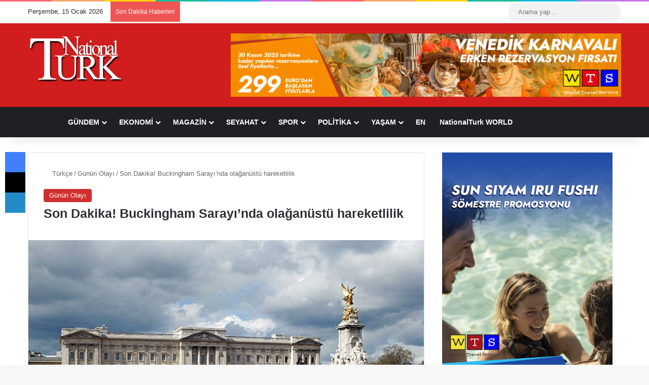

--- FILE ---
content_type: text/html; charset=UTF-8
request_url: https://www.nationalturk.com/tr/son-dakika-buckingham-sarayinda-olaganustu-hareketlilik/
body_size: 35121
content:
<!DOCTYPE html><html lang="tr" class="" data-skin="light" prefix="og: https://ogp.me/ns#"><head><script data-no-optimize="1">var litespeed_docref=sessionStorage.getItem("litespeed_docref");litespeed_docref&&(Object.defineProperty(document,"referrer",{get:function(){return litespeed_docref}}),sessionStorage.removeItem("litespeed_docref"));</script> <meta charset="UTF-8" /><link rel="profile" href="https://gmpg.org/xfn/11" /><meta http-equiv='x-dns-prefetch-control' content='on'><link rel='dns-prefetch' href='//cdnjs.cloudflare.com' /><link rel='dns-prefetch' href='//ajax.googleapis.com' /><link rel='dns-prefetch' href='//fonts.googleapis.com' /><link rel='dns-prefetch' href='//fonts.gstatic.com' /><link rel='dns-prefetch' href='//s.gravatar.com' /><link rel='dns-prefetch' href='//www.google-analytics.com' /><title>Son Dakika! Buckingham Sarayı&#039;nda olağanüstü hareketlilik - NationalTurk</title><meta name="description" content="Kraliyet ailesinin Londra&#039;daki resmi ikametgahı olan Buckingham Sarayı&#039;ndan sızan bir &#039;acil toplantı&#039; haberi İngiltere&#039;yi karıştırdı."/><meta name="robots" content="follow, index, max-snippet:-1, max-video-preview:-1, max-image-preview:large"/><link rel="canonical" href="https://www.nationalturk.com/tr/son-dakika-buckingham-sarayinda-olaganustu-hareketlilik/" /><meta property="og:locale" content="tr_TR" /><meta property="og:type" content="article" /><meta property="og:title" content="Son Dakika! Buckingham Sarayı&#039;nda olağanüstü hareketlilik - NationalTurk" /><meta property="og:description" content="Kraliyet ailesinin Londra&#039;daki resmi ikametgahı olan Buckingham Sarayı&#039;ndan sızan bir &#039;acil toplantı&#039; haberi İngiltere&#039;yi karıştırdı." /><meta property="og:url" content="https://www.nationalturk.com/tr/son-dakika-buckingham-sarayinda-olaganustu-hareketlilik/" /><meta property="og:site_name" content="NationalTurk" /><meta property="article:publisher" content="https://www.facebook.com/nationalturk.news" /><meta property="article:author" content="https://www.facebook.com/NationalTurk.News" /><meta property="article:tag" content="BBC" /><meta property="article:tag" content="Buckingham Sarayı" /><meta property="article:tag" content="İngiltere" /><meta property="article:tag" content="Son Dakika" /><meta property="article:section" content="Günün Olayı" /><meta property="og:updated_time" content="2017-05-04T10:19:51+03:00" /><meta property="og:image" content="https://www.nationalturk.com/tr/wp-content/uploads/2017/05/buckingham-sarayi.jpg" /><meta property="og:image:secure_url" content="https://www.nationalturk.com/tr/wp-content/uploads/2017/05/buckingham-sarayi.jpg" /><meta property="og:image:width" content="650" /><meta property="og:image:height" content="347" /><meta property="og:image:alt" content="Son Dakika! Buckingham Sarayı&#8217;nda olağanüstü hareketlilik" /><meta property="og:image:type" content="image/jpeg" /><meta property="article:published_time" content="2017-05-04T10:19:02+03:00" /><meta property="article:modified_time" content="2017-05-04T10:19:51+03:00" /><meta name="twitter:card" content="summary_large_image" /><meta name="twitter:title" content="Son Dakika! Buckingham Sarayı&#039;nda olağanüstü hareketlilik - NationalTurk" /><meta name="twitter:description" content="Kraliyet ailesinin Londra&#039;daki resmi ikametgahı olan Buckingham Sarayı&#039;ndan sızan bir &#039;acil toplantı&#039; haberi İngiltere&#039;yi karıştırdı." /><meta name="twitter:site" content="@nationalturkcom" /><meta name="twitter:creator" content="@nationalturkcom" /><meta name="twitter:image" content="https://www.nationalturk.com/tr/wp-content/uploads/2017/05/buckingham-sarayi.jpg" /><meta name="twitter:label1" content="Yazan" /><meta name="twitter:data1" content="NationalTurk" /><meta name="twitter:label2" content="Okuma süresi" /><meta name="twitter:data2" content="Bir dakikadan az" /> <script type="application/ld+json" class="rank-math-schema-pro">{"@context":"https://schema.org","@graph":[{"@type":"Place","@id":"https://www.nationalturk.com/tr/#place","geo":{"@type":"GeoCoordinates","latitude":"41.04018177013493","longitude":" 28.98637515047235"},"hasMap":"https://www.google.com/maps/search/?api=1&amp;query=41.04018177013493, 28.98637515047235"},{"@type":["NewsMediaOrganization","Organization"],"@id":"https://www.nationalturk.com/tr/#organization","name":"NationalTurk | Objektif | Ba\u011f\u0131ms\u0131z | Farkl\u0131","url":"https://www.nationalturk.com/tr","sameAs":["https://www.facebook.com/nationalturk.news","https://twitter.com/nationalturkcom"],"logo":{"@type":"ImageObject","@id":"https://www.nationalturk.com/tr/#logo","url":"https://www.nationalturk.com/tr/wp-content/uploads/2019/04/favicon.png","contentUrl":"https://www.nationalturk.com/tr/wp-content/uploads/2019/04/favicon.png","caption":"NationalTurk","inLanguage":"tr","width":"512","height":"512"},"location":{"@id":"https://www.nationalturk.com/tr/#place"}},{"@type":"WebSite","@id":"https://www.nationalturk.com/tr/#website","url":"https://www.nationalturk.com/tr","name":"NationalTurk","alternateName":"NationalTurk Haber","publisher":{"@id":"https://www.nationalturk.com/tr/#organization"},"inLanguage":"tr"},{"@type":"ImageObject","@id":"https://www.nationalturk.com/tr/wp-content/uploads/2017/05/buckingham-sarayi.jpg","url":"https://www.nationalturk.com/tr/wp-content/uploads/2017/05/buckingham-sarayi.jpg","width":"650","height":"347","inLanguage":"tr"},{"@type":"WebPage","@id":"https://www.nationalturk.com/tr/son-dakika-buckingham-sarayinda-olaganustu-hareketlilik/#webpage","url":"https://www.nationalturk.com/tr/son-dakika-buckingham-sarayinda-olaganustu-hareketlilik/","name":"Son Dakika! Buckingham Saray\u0131&#039;nda ola\u011fan\u00fcst\u00fc hareketlilik - NationalTurk","datePublished":"2017-05-04T10:19:02+03:00","dateModified":"2017-05-04T10:19:51+03:00","isPartOf":{"@id":"https://www.nationalturk.com/tr/#website"},"primaryImageOfPage":{"@id":"https://www.nationalturk.com/tr/wp-content/uploads/2017/05/buckingham-sarayi.jpg"},"inLanguage":"tr"},{"@type":"Person","@id":"https://www.nationalturk.com/tr/son-dakika-buckingham-sarayinda-olaganustu-hareketlilik/#author","name":"NationalTurk","description":"NationalTurk Haber Merkezi, En Son Haberleri G\u00fcndemi, Spor Haberlerini, Ekonomi, Seyahat, Magazin, Politika ve Son Dakika Haberlerini size ula\u015ft\u0131r\u0131r.","image":{"@type":"ImageObject","@id":"https://www.nationalturk.com/tr/wp-content/litespeed/avatar/2529d1251fe4db47431b2274bf6c304e.jpg?ver=1768396702","url":"https://www.nationalturk.com/tr/wp-content/litespeed/avatar/2529d1251fe4db47431b2274bf6c304e.jpg?ver=1768396702","caption":"NationalTurk","inLanguage":"tr"},"sameAs":["https://www.nationalturk.com/","https://www.facebook.com/NationalTurk.News","https://twitter.com/https://twitter.com/nationalturkcom"],"worksFor":{"@id":"https://www.nationalturk.com/tr/#organization"}},{"@type":"NewsArticle","headline":"Son Dakika! Buckingham Saray\u0131&#039;nda ola\u011fan\u00fcst\u00fc hareketlilik - NationalTurk","datePublished":"2017-05-04T10:19:02+03:00","dateModified":"2017-05-04T10:19:51+03:00","author":{"@id":"https://www.nationalturk.com/tr/son-dakika-buckingham-sarayinda-olaganustu-hareketlilik/#author","name":"NationalTurk"},"publisher":{"@id":"https://www.nationalturk.com/tr/#organization"},"description":"Kraliyet ailesinin Londra&#039;daki resmi ikametgah\u0131 olan Buckingham Saray\u0131&#039;ndan s\u0131zan bir &#039;acil toplant\u0131&#039; haberi \u0130ngiltere&#039;yi kar\u0131\u015ft\u0131rd\u0131.","copyrightYear":"2017","copyrightHolder":{"@id":"https://www.nationalturk.com/tr/#organization"},"name":"Son Dakika! Buckingham Saray\u0131&#039;nda ola\u011fan\u00fcst\u00fc hareketlilik - NationalTurk","@id":"https://www.nationalturk.com/tr/son-dakika-buckingham-sarayinda-olaganustu-hareketlilik/#richSnippet","isPartOf":{"@id":"https://www.nationalturk.com/tr/son-dakika-buckingham-sarayinda-olaganustu-hareketlilik/#webpage"},"image":{"@id":"https://www.nationalturk.com/tr/wp-content/uploads/2017/05/buckingham-sarayi.jpg"},"inLanguage":"tr","mainEntityOfPage":{"@id":"https://www.nationalturk.com/tr/son-dakika-buckingham-sarayinda-olaganustu-hareketlilik/#webpage"}}]}</script> <link rel='dns-prefetch' href='//www.googletagmanager.com' /><link rel='dns-prefetch' href='//pagead2.googlesyndication.com' /><link rel="alternate" type="application/rss+xml" title="NationalTurk &raquo; akışı" href="https://www.nationalturk.com/tr/feed/" /><link rel="alternate" type="application/rss+xml" title="NationalTurk &raquo; yorum akışı" href="https://www.nationalturk.com/tr/comments/feed/" /> <script type="litespeed/javascript">try{if('undefined'!=typeof localStorage){var tieSkin=localStorage.getItem('tie-skin')}
var html=document.getElementsByTagName('html')[0].classList,htmlSkin='light';if(html.contains('dark-skin')){htmlSkin='dark'}
if(tieSkin!=null&&tieSkin!=htmlSkin){html.add('tie-skin-inverted');var tieSkinInverted=!0}
if(tieSkin=='dark'){html.add('dark-skin')}else if(tieSkin=='light'){html.remove('dark-skin')}}catch(e){console.log(e)}</script> <link rel="alternate" type="application/rss+xml" title="NationalTurk &raquo; Son Dakika! Buckingham Sarayı&#8217;nda olağanüstü hareketlilik yorum akışı" href="https://www.nationalturk.com/tr/son-dakika-buckingham-sarayinda-olaganustu-hareketlilik/feed/" /><style type="text/css">:root{				
			--tie-preset-gradient-1: linear-gradient(135deg, rgba(6, 147, 227, 1) 0%, rgb(155, 81, 224) 100%);
			--tie-preset-gradient-2: linear-gradient(135deg, rgb(122, 220, 180) 0%, rgb(0, 208, 130) 100%);
			--tie-preset-gradient-3: linear-gradient(135deg, rgba(252, 185, 0, 1) 0%, rgba(255, 105, 0, 1) 100%);
			--tie-preset-gradient-4: linear-gradient(135deg, rgba(255, 105, 0, 1) 0%, rgb(207, 46, 46) 100%);
			--tie-preset-gradient-5: linear-gradient(135deg, rgb(238, 238, 238) 0%, rgb(169, 184, 195) 100%);
			--tie-preset-gradient-6: linear-gradient(135deg, rgb(74, 234, 220) 0%, rgb(151, 120, 209) 20%, rgb(207, 42, 186) 40%, rgb(238, 44, 130) 60%, rgb(251, 105, 98) 80%, rgb(254, 248, 76) 100%);
			--tie-preset-gradient-7: linear-gradient(135deg, rgb(255, 206, 236) 0%, rgb(152, 150, 240) 100%);
			--tie-preset-gradient-8: linear-gradient(135deg, rgb(254, 205, 165) 0%, rgb(254, 45, 45) 50%, rgb(107, 0, 62) 100%);
			--tie-preset-gradient-9: linear-gradient(135deg, rgb(255, 203, 112) 0%, rgb(199, 81, 192) 50%, rgb(65, 88, 208) 100%);
			--tie-preset-gradient-10: linear-gradient(135deg, rgb(255, 245, 203) 0%, rgb(182, 227, 212) 50%, rgb(51, 167, 181) 100%);
			--tie-preset-gradient-11: linear-gradient(135deg, rgb(202, 248, 128) 0%, rgb(113, 206, 126) 100%);
			--tie-preset-gradient-12: linear-gradient(135deg, rgb(2, 3, 129) 0%, rgb(40, 116, 252) 100%);
			--tie-preset-gradient-13: linear-gradient(135deg, #4D34FA, #ad34fa);
			--tie-preset-gradient-14: linear-gradient(135deg, #0057FF, #31B5FF);
			--tie-preset-gradient-15: linear-gradient(135deg, #FF007A, #FF81BD);
			--tie-preset-gradient-16: linear-gradient(135deg, #14111E, #4B4462);
			--tie-preset-gradient-17: linear-gradient(135deg, #F32758, #FFC581);

			
					--main-nav-background: #1f2024;
					--main-nav-secondry-background: rgba(0,0,0,0.2);
					--main-nav-primary-color: #0088ff;
					--main-nav-contrast-primary-color: #FFFFFF;
					--main-nav-text-color: #FFFFFF;
					--main-nav-secondry-text-color: rgba(225,255,255,0.5);
					--main-nav-main-border-color: rgba(255,255,255,0.07);
					--main-nav-secondry-border-color: rgba(255,255,255,0.04);
				
			}</style><link rel="alternate" title="oEmbed (JSON)" type="application/json+oembed" href="https://www.nationalturk.com/tr/wp-json/oembed/1.0/embed?url=https%3A%2F%2Fwww.nationalturk.com%2Ftr%2Fson-dakika-buckingham-sarayinda-olaganustu-hareketlilik%2F" /><link rel="alternate" title="oEmbed (XML)" type="text/xml+oembed" href="https://www.nationalturk.com/tr/wp-json/oembed/1.0/embed?url=https%3A%2F%2Fwww.nationalturk.com%2Ftr%2Fson-dakika-buckingham-sarayinda-olaganustu-hareketlilik%2F&#038;format=xml" /><meta name="viewport" content="width=device-width, initial-scale=1.0" /><style id='wp-img-auto-sizes-contain-inline-css' type='text/css'>img:is([sizes=auto i],[sizes^="auto," i]){contain-intrinsic-size:3000px 1500px}
/*# sourceURL=wp-img-auto-sizes-contain-inline-css */</style><link data-optimized="2" rel="stylesheet" href="https://www.nationalturk.com/tr/wp-content/litespeed/css/02ba379ab741874a59909aa59978de18.css?ver=30b34" /><style id='tie-theme-child-css-inline-css' type='text/css'>.entry-header h1.entry-title{font-size: 25px;font-weight: 800;}.entry h1{font-size: 22px;font-weight: 700;}.entry h2{font-size: 21px;font-weight: 700;}.entry h3{font-size: 20px;font-weight: 600;}.entry h4{font-size: 19px;font-weight: 600;}.entry h5{font-size: 18px;font-weight: 500;}.entry h6{font-size: 17px;font-weight: 500;}:root:root{--brand-color: #d12f2f;--dark-brand-color: #9f0000;--bright-color: #FFFFFF;--base-color: #2c2f34;}#footer-widgets-container{border-top: 8px solid #d12f2f;-webkit-box-shadow: 0 -5px 0 rgba(0,0,0,0.07); -moz-box-shadow: 0 -8px 0 rgba(0,0,0,0.07); box-shadow: 0 -8px 0 rgba(0,0,0,0.07);}#reading-position-indicator{box-shadow: 0 0 10px rgba( 209,47,47,0.7);}:root:root{--brand-color: #d12f2f;--dark-brand-color: #9f0000;--bright-color: #FFFFFF;--base-color: #2c2f34;}#footer-widgets-container{border-top: 8px solid #d12f2f;-webkit-box-shadow: 0 -5px 0 rgba(0,0,0,0.07); -moz-box-shadow: 0 -8px 0 rgba(0,0,0,0.07); box-shadow: 0 -8px 0 rgba(0,0,0,0.07);}#reading-position-indicator{box-shadow: 0 0 10px rgba( 209,47,47,0.7);}#header-notification-bar{background: var( --tie-preset-gradient-13 );}#header-notification-bar{--tie-buttons-color: #FFFFFF;--tie-buttons-border-color: #FFFFFF;--tie-buttons-hover-color: #e1e1e1;--tie-buttons-hover-text: #000000;}#header-notification-bar{--tie-buttons-text: #000000;}#footer{background-color: #d11d1d;}@media (max-width: 991px) {#tie-wrapper #theme-header,#tie-wrapper #theme-header #main-nav .main-menu-wrapper,#tie-wrapper #theme-header .logo-container{background: transparent;}#tie-wrapper #theme-header .logo-container,#tie-wrapper #theme-header .logo-container.fixed-nav,#tie-wrapper #theme-header #main-nav {background-color: #d12f2f;}.mobile-header-components .components .comp-sub-menu{background-color: #d12f2f;}}#tie-wrapper #theme-header{background-color: #d11d1d;}#footer .posts-list-counter .posts-list-items li.widget-post-list:before{border-color: #d11d1d;}#footer .timeline-widget a .date:before{border-color: rgba(209,29,29,0.8);}#footer .footer-boxed-widget-area,#footer textarea,#footer input:not([type=submit]),#footer select,#footer code,#footer kbd,#footer pre,#footer samp,#footer .show-more-button,#footer .slider-links .tie-slider-nav span,#footer #wp-calendar,#footer #wp-calendar tbody td,#footer #wp-calendar thead th,#footer .widget.buddypress .item-options a{border-color: rgba(255,255,255,0.1);}#footer .social-statistics-widget .white-bg li.social-icons-item a,#footer .widget_tag_cloud .tagcloud a,#footer .latest-tweets-widget .slider-links .tie-slider-nav span,#footer .widget_layered_nav_filters a{border-color: rgba(255,255,255,0.1);}#footer .social-statistics-widget .white-bg li:before{background: rgba(255,255,255,0.1);}.site-footer #wp-calendar tbody td{background: rgba(255,255,255,0.02);}#footer .white-bg .social-icons-item a span.followers span,#footer .circle-three-cols .social-icons-item a .followers-num,#footer .circle-three-cols .social-icons-item a .followers-name{color: rgba(255,255,255,0.8);}#footer .timeline-widget ul:before,#footer .timeline-widget a:not(:hover) .date:before{background-color: #b30000;}#tie-body #footer .widget-title::before{background-color: #d11d1d;}.tie-cat-6665,.tie-cat-item-6665 > span{background-color:#d12f2f !important;color:#FFFFFF !important;}.tie-cat-6665:after{border-top-color:#d12f2f !important;}.tie-cat-6665:hover{background-color:#b31111 !important;}.tie-cat-6665:hover:after{border-top-color:#b31111 !important;}.tie-cat-219721,.tie-cat-item-219721 > span{background-color:#9b59b6 !important;color:#FFFFFF !important;}.tie-cat-219721:after{border-top-color:#9b59b6 !important;}.tie-cat-219721:hover{background-color:#7d3b98 !important;}.tie-cat-219721:hover:after{border-top-color:#7d3b98 !important;}.tie-cat-219723,.tie-cat-item-219723 > span{background-color:#34495e !important;color:#FFFFFF !important;}.tie-cat-219723:after{border-top-color:#34495e !important;}.tie-cat-219723:hover{background-color:#162b40 !important;}.tie-cat-219723:hover:after{border-top-color:#162b40 !important;}.tie-cat-219724,.tie-cat-item-219724 > span{background-color:#795548 !important;color:#FFFFFF !important;}.tie-cat-219724:after{border-top-color:#795548 !important;}.tie-cat-219724:hover{background-color:#5b372a !important;}.tie-cat-219724:hover:after{border-top-color:#5b372a !important;}.tie-cat-202904,.tie-cat-item-202904 > span{background-color:#cbb373 !important;color:#FFFFFF !important;}.tie-cat-202904:after{border-top-color:#cbb373 !important;}.tie-cat-202904:hover{background-color:#ad9555 !important;}.tie-cat-202904:hover:after{border-top-color:#ad9555 !important;}@media (max-width: 1250px){.share-buttons-sticky{display: none;}}.tie-insta-header {margin-bottom: 15px;}.tie-insta-avatar a {width: 70px;height: 70px;display: block;position: relative;float: left;margin-right: 15px;margin-bottom: 15px;}.tie-insta-avatar a:before {content: "";position: absolute;width: calc(100% + 6px);height: calc(100% + 6px);left: -3px;top: -3px;border-radius: 50%;background: #d6249f;background: radial-gradient(circle at 30% 107%,#fdf497 0%,#fdf497 5%,#fd5949 45%,#d6249f 60%,#285AEB 90%);}.tie-insta-avatar a:after {position: absolute;content: "";width: calc(100% + 3px);height: calc(100% + 3px);left: -2px;top: -2px;border-radius: 50%;background: #fff;}.dark-skin .tie-insta-avatar a:after {background: #27292d;}.tie-insta-avatar img {border-radius: 50%;position: relative;z-index: 2;transition: all 0.25s;}.tie-insta-avatar img:hover {box-shadow: 0px 0px 15px 0 #6b54c6;}.tie-insta-info {font-size: 1.3em;font-weight: bold;margin-bottom: 5px;}
/*# sourceURL=tie-theme-child-css-inline-css */</style> <script type="litespeed/javascript" data-src="https://www.nationalturk.com/tr/wp-includes/js/jquery/jquery.min.js" id="jquery-core-js"></script> 
 <script type="litespeed/javascript" data-src="https://www.googletagmanager.com/gtag/js?id=GT-K5QNKVM" id="google_gtagjs-js"></script> <script id="google_gtagjs-js-after" type="litespeed/javascript">window.dataLayer=window.dataLayer||[];function gtag(){dataLayer.push(arguments)}
gtag("set","linker",{"domains":["www.nationalturk.com"]});gtag("js",new Date());gtag("set","developer_id.dZTNiMT",!0);gtag("config","GT-K5QNKVM")</script> <link rel="https://api.w.org/" href="https://www.nationalturk.com/tr/wp-json/" /><link rel="alternate" title="JSON" type="application/json" href="https://www.nationalturk.com/tr/wp-json/wp/v2/posts/249702" /><link rel="EditURI" type="application/rsd+xml" title="RSD" href="https://www.nationalturk.com/tr/xmlrpc.php?rsd" /><meta name="generator" content="WordPress 6.9" /><link rel='shortlink' href='https://www.nationalturk.com/tr/?p=249702' /><style type="text/css" media="screen">.g { margin:0px; padding:0px; overflow:hidden; line-height:1; zoom:1; }
	.g img { height:auto; }
	.g-col { position:relative; float:left; }
	.g-col:first-child { margin-left: 0; }
	.g-col:last-child { margin-right: 0; }
	.g-52 { margin:0px 1px 1px 1px; }
	.g-53 { margin:1px 1px 1px 1px; }
	.g-54 { margin:1px 1px 1px 1px; }
	.g-55 { margin:1px 1px 1px 1px; }
	.g-56 { margin:1px 1px 1px 1px; }
	.g-57 { margin:1px 1px 1px 1px; }
	.g-58 { margin:1px 1px 1px 1px; }
	.g-59 { margin:1px 1px 1px 1px; }
	.g-60 { margin:1px 1px 1px 1px; }
	.g-61 { margin:1px 1px 1px 1px; }
	.g-62 { margin:1px 1px 1px 1px; }
	.g-63 { margin:0px 1px 1px 1px; }
	.g-64 { margin:1px 1px 1px 1px; }
	.g-65 { margin:1px 1px 1px 1px; }
	.g-66 { margin:1px 1px 1px 1px; }
	.g-67 { margin:1px 1px 1px 1px; }
	.g-68 { margin:1px 1px 1px 1px; }
	.g-69 { margin:1px 1px 1px 1px; }
	.g-70 { margin:1px 1px 1px 1px; }
	.g-71 { margin:1px 1px 1px 1px; }
	.g-72 { margin:1px 1px 1px 1px; }
	.g-73 { margin:1px 1px 1px 1px; }
	.g-74 { margin:1px 1px 1px 1px; }
	.g-75 { margin:1px 1px 1px 1px; }
	.g-76 { margin:1px 1px 1px 1px; }
	.g-77 { margin:1px 1px 1px 1px; }
	.g-78 { margin:1px 1px 1px 1px; }
	.g-79 { margin:1px 1px 1px 1px; }
	.g-80 { margin:1px 1px 1px 1px; }
	.g-81 { margin:1px 1px 1px 1px; }
	.g-82 { margin:1px 1px 1px 1px; }
	.g-83 { margin:1px 1px 1px 1px; }
	.g-84 { margin:1px 1px 1px 1px; }
	.g-85 { margin:1px 1px 1px 1px; }
	.g-86 { margin:1px 1px 1px 1px; }
	.g-87 { margin:1px 1px 1px 1px; }
	.g-88 { margin:1px 1px 1px 1px; }
	.g-89 { margin:1px 1px 1px 1px; }
	.g-90 { margin:1px 1px 1px 1px; }
	.g-91 { margin:1px 1px 1px 1px; }
	.g-92 { margin:1px 1px 1px 1px; }
	.g-93 { margin:1px 1px 1px 1px; }
	.g-94 { margin:1px 1px 1px 1px; }
	.g-95 { margin:1px 1px 1px 1px; }
	.g-96 { margin:1px 1px 1px 1px; }
	.g-97 { margin:1px 1px 1px 1px; }
	.g-98 { margin:1px 1px 1px 1px; }
	.g-99 { margin:1px 1px 1px 1px; }
	.g-100 { margin:1px 1px 1px 1px; }
	.g-101 { margin:1px 1px 1px 1px; }
	.g-102 { margin:1px 1px 1px 1px; }
	.g-103 { margin:1px 1px 1px 1px; }
	.g-104 { margin:1px 1px 1px 1px; }
	.g-105 { margin:1px 1px 1px 1px; }
	.g-106 { margin:1px 1px 1px 1px; }
	.g-107 { margin:1px 1px 1px 1px; }
	.g-108 { margin:1px 1px 1px 1px; }
	.g-109 { margin:1px 1px 1px 1px; }
	.g-110 { margin:1px 1px 1px 1px; }
	.g-111 { margin:1px 1px 1px 1px; }
	.g-113 { margin:1px 1px 1px 1px; }
	.g-114 { margin:1px 1px 1px 1px; }
	.g-115 { margin:1px 1px 1px 1px; }
	.g-116 { margin:1px 1px 1px 1px; }
	.g-117 { margin:1px 1px 1px 1px; }
	.g-118 { margin:1px 1px 1px 1px; }
	.g-119 { margin:1px 1px 1px 1px; }
	.g-120 { margin:1px 1px 1px 1px; }
	.g-121 { margin:1px 1px 1px 1px; }
	.g-122 { margin:1px 1px 1px 1px; }
	.g-123 { margin:1px 1px 1px 1px; }
	.g-124 { margin:1px 1px 1px 1px; }
	.g-125 { margin:1px 1px 1px 1px; }
	.g-126 { margin:1px 1px 1px 1px; }
	.g-127 { margin:1px 1px 1px 1px; }
	.g-128 { margin:1px 1px 1px 1px; }
	.g-129 { margin:1px 1px 1px 1px; }
	.g-130 { margin:1px 1px 1px 1px; }
	.g-131 { margin:1px 1px 1px 1px; }
	.g-132 {  margin: 0 auto; }
	@media only screen and (max-width: 480px) {
		.g-col, .g-dyn, .g-single { width:100%; margin-left:0; margin-right:0; }
	}</style><meta name="generator" content="Site Kit by Google 1.170.0" /><script type="litespeed/javascript">var taqyeem={"ajaxurl":"https://www.nationalturk.com/tr/wp-admin/admin-ajax.php","your_rating":"Your Rating:"}</script>  <script type="litespeed/javascript" data-src="https://www.googletagmanager.com/gtag/js?id=G-SGXPKQYEQC"></script> <script type="litespeed/javascript">window.dataLayer=window.dataLayer||[];function gtag(){dataLayer.push(arguments)}
gtag('js',new Date());gtag('config','G-SGXPKQYEQC')</script> <meta http-equiv="X-UA-Compatible" content="IE=edge"><meta name="theme-color" content="#d11d1d" /><meta name="google-site-verification" content="zxHZpR1LqJGcdPi_usof0x_zv9XnhgRT8bhl2dj0g9s"><meta name="google-adsense-platform-account" content="ca-host-pub-2644536267352236"><meta name="google-adsense-platform-domain" content="sitekit.withgoogle.com">
 <script id="google_gtagjs" type="litespeed/javascript" data-src="https://www.googletagmanager.com/gtag/js?id=G-RTDS6NF36R"></script> <script id="google_gtagjs-inline" type="litespeed/javascript">window.dataLayer=window.dataLayer||[];function gtag(){dataLayer.push(arguments)}gtag('js',new Date());gtag('config','G-RTDS6NF36R',{})</script>  <script type="litespeed/javascript" data-src="https://pagead2.googlesyndication.com/pagead/js/adsbygoogle.js?client=ca-pub-7217592420696971&amp;host=ca-host-pub-2644536267352236" crossorigin="anonymous"></script> <link rel="icon" href="https://www.nationalturk.com/tr/wp-content/uploads/2023/07/cropped-NationalTurk-icon-2-32x32.jpeg" sizes="32x32" /><link rel="icon" href="https://www.nationalturk.com/tr/wp-content/uploads/2023/07/cropped-NationalTurk-icon-2-192x192.jpeg" sizes="192x192" /><link rel="apple-touch-icon" href="https://www.nationalturk.com/tr/wp-content/uploads/2023/07/cropped-NationalTurk-icon-2-180x180.jpeg" /><meta name="msapplication-TileImage" content="https://www.nationalturk.com/tr/wp-content/uploads/2023/07/cropped-NationalTurk-icon-2-270x270.jpeg" /><style type="text/css" id="wp-custom-css">.post-meta.clearfix {
    display: none;
}

.thumb-meta {
    display: none;
}</style><style id='global-styles-inline-css' type='text/css'>:root{--wp--preset--aspect-ratio--square: 1;--wp--preset--aspect-ratio--4-3: 4/3;--wp--preset--aspect-ratio--3-4: 3/4;--wp--preset--aspect-ratio--3-2: 3/2;--wp--preset--aspect-ratio--2-3: 2/3;--wp--preset--aspect-ratio--16-9: 16/9;--wp--preset--aspect-ratio--9-16: 9/16;--wp--preset--color--black: #000000;--wp--preset--color--cyan-bluish-gray: #abb8c3;--wp--preset--color--white: #ffffff;--wp--preset--color--pale-pink: #f78da7;--wp--preset--color--vivid-red: #cf2e2e;--wp--preset--color--luminous-vivid-orange: #ff6900;--wp--preset--color--luminous-vivid-amber: #fcb900;--wp--preset--color--light-green-cyan: #7bdcb5;--wp--preset--color--vivid-green-cyan: #00d084;--wp--preset--color--pale-cyan-blue: #8ed1fc;--wp--preset--color--vivid-cyan-blue: #0693e3;--wp--preset--color--vivid-purple: #9b51e0;--wp--preset--color--global-color: #d12f2f;--wp--preset--gradient--vivid-cyan-blue-to-vivid-purple: linear-gradient(135deg,rgb(6,147,227) 0%,rgb(155,81,224) 100%);--wp--preset--gradient--light-green-cyan-to-vivid-green-cyan: linear-gradient(135deg,rgb(122,220,180) 0%,rgb(0,208,130) 100%);--wp--preset--gradient--luminous-vivid-amber-to-luminous-vivid-orange: linear-gradient(135deg,rgb(252,185,0) 0%,rgb(255,105,0) 100%);--wp--preset--gradient--luminous-vivid-orange-to-vivid-red: linear-gradient(135deg,rgb(255,105,0) 0%,rgb(207,46,46) 100%);--wp--preset--gradient--very-light-gray-to-cyan-bluish-gray: linear-gradient(135deg,rgb(238,238,238) 0%,rgb(169,184,195) 100%);--wp--preset--gradient--cool-to-warm-spectrum: linear-gradient(135deg,rgb(74,234,220) 0%,rgb(151,120,209) 20%,rgb(207,42,186) 40%,rgb(238,44,130) 60%,rgb(251,105,98) 80%,rgb(254,248,76) 100%);--wp--preset--gradient--blush-light-purple: linear-gradient(135deg,rgb(255,206,236) 0%,rgb(152,150,240) 100%);--wp--preset--gradient--blush-bordeaux: linear-gradient(135deg,rgb(254,205,165) 0%,rgb(254,45,45) 50%,rgb(107,0,62) 100%);--wp--preset--gradient--luminous-dusk: linear-gradient(135deg,rgb(255,203,112) 0%,rgb(199,81,192) 50%,rgb(65,88,208) 100%);--wp--preset--gradient--pale-ocean: linear-gradient(135deg,rgb(255,245,203) 0%,rgb(182,227,212) 50%,rgb(51,167,181) 100%);--wp--preset--gradient--electric-grass: linear-gradient(135deg,rgb(202,248,128) 0%,rgb(113,206,126) 100%);--wp--preset--gradient--midnight: linear-gradient(135deg,rgb(2,3,129) 0%,rgb(40,116,252) 100%);--wp--preset--font-size--small: 13px;--wp--preset--font-size--medium: 20px;--wp--preset--font-size--large: 36px;--wp--preset--font-size--x-large: 42px;--wp--preset--spacing--20: 0.44rem;--wp--preset--spacing--30: 0.67rem;--wp--preset--spacing--40: 1rem;--wp--preset--spacing--50: 1.5rem;--wp--preset--spacing--60: 2.25rem;--wp--preset--spacing--70: 3.38rem;--wp--preset--spacing--80: 5.06rem;--wp--preset--shadow--natural: 6px 6px 9px rgba(0, 0, 0, 0.2);--wp--preset--shadow--deep: 12px 12px 50px rgba(0, 0, 0, 0.4);--wp--preset--shadow--sharp: 6px 6px 0px rgba(0, 0, 0, 0.2);--wp--preset--shadow--outlined: 6px 6px 0px -3px rgb(255, 255, 255), 6px 6px rgb(0, 0, 0);--wp--preset--shadow--crisp: 6px 6px 0px rgb(0, 0, 0);}:where(.is-layout-flex){gap: 0.5em;}:where(.is-layout-grid){gap: 0.5em;}body .is-layout-flex{display: flex;}.is-layout-flex{flex-wrap: wrap;align-items: center;}.is-layout-flex > :is(*, div){margin: 0;}body .is-layout-grid{display: grid;}.is-layout-grid > :is(*, div){margin: 0;}:where(.wp-block-columns.is-layout-flex){gap: 2em;}:where(.wp-block-columns.is-layout-grid){gap: 2em;}:where(.wp-block-post-template.is-layout-flex){gap: 1.25em;}:where(.wp-block-post-template.is-layout-grid){gap: 1.25em;}.has-black-color{color: var(--wp--preset--color--black) !important;}.has-cyan-bluish-gray-color{color: var(--wp--preset--color--cyan-bluish-gray) !important;}.has-white-color{color: var(--wp--preset--color--white) !important;}.has-pale-pink-color{color: var(--wp--preset--color--pale-pink) !important;}.has-vivid-red-color{color: var(--wp--preset--color--vivid-red) !important;}.has-luminous-vivid-orange-color{color: var(--wp--preset--color--luminous-vivid-orange) !important;}.has-luminous-vivid-amber-color{color: var(--wp--preset--color--luminous-vivid-amber) !important;}.has-light-green-cyan-color{color: var(--wp--preset--color--light-green-cyan) !important;}.has-vivid-green-cyan-color{color: var(--wp--preset--color--vivid-green-cyan) !important;}.has-pale-cyan-blue-color{color: var(--wp--preset--color--pale-cyan-blue) !important;}.has-vivid-cyan-blue-color{color: var(--wp--preset--color--vivid-cyan-blue) !important;}.has-vivid-purple-color{color: var(--wp--preset--color--vivid-purple) !important;}.has-black-background-color{background-color: var(--wp--preset--color--black) !important;}.has-cyan-bluish-gray-background-color{background-color: var(--wp--preset--color--cyan-bluish-gray) !important;}.has-white-background-color{background-color: var(--wp--preset--color--white) !important;}.has-pale-pink-background-color{background-color: var(--wp--preset--color--pale-pink) !important;}.has-vivid-red-background-color{background-color: var(--wp--preset--color--vivid-red) !important;}.has-luminous-vivid-orange-background-color{background-color: var(--wp--preset--color--luminous-vivid-orange) !important;}.has-luminous-vivid-amber-background-color{background-color: var(--wp--preset--color--luminous-vivid-amber) !important;}.has-light-green-cyan-background-color{background-color: var(--wp--preset--color--light-green-cyan) !important;}.has-vivid-green-cyan-background-color{background-color: var(--wp--preset--color--vivid-green-cyan) !important;}.has-pale-cyan-blue-background-color{background-color: var(--wp--preset--color--pale-cyan-blue) !important;}.has-vivid-cyan-blue-background-color{background-color: var(--wp--preset--color--vivid-cyan-blue) !important;}.has-vivid-purple-background-color{background-color: var(--wp--preset--color--vivid-purple) !important;}.has-black-border-color{border-color: var(--wp--preset--color--black) !important;}.has-cyan-bluish-gray-border-color{border-color: var(--wp--preset--color--cyan-bluish-gray) !important;}.has-white-border-color{border-color: var(--wp--preset--color--white) !important;}.has-pale-pink-border-color{border-color: var(--wp--preset--color--pale-pink) !important;}.has-vivid-red-border-color{border-color: var(--wp--preset--color--vivid-red) !important;}.has-luminous-vivid-orange-border-color{border-color: var(--wp--preset--color--luminous-vivid-orange) !important;}.has-luminous-vivid-amber-border-color{border-color: var(--wp--preset--color--luminous-vivid-amber) !important;}.has-light-green-cyan-border-color{border-color: var(--wp--preset--color--light-green-cyan) !important;}.has-vivid-green-cyan-border-color{border-color: var(--wp--preset--color--vivid-green-cyan) !important;}.has-pale-cyan-blue-border-color{border-color: var(--wp--preset--color--pale-cyan-blue) !important;}.has-vivid-cyan-blue-border-color{border-color: var(--wp--preset--color--vivid-cyan-blue) !important;}.has-vivid-purple-border-color{border-color: var(--wp--preset--color--vivid-purple) !important;}.has-vivid-cyan-blue-to-vivid-purple-gradient-background{background: var(--wp--preset--gradient--vivid-cyan-blue-to-vivid-purple) !important;}.has-light-green-cyan-to-vivid-green-cyan-gradient-background{background: var(--wp--preset--gradient--light-green-cyan-to-vivid-green-cyan) !important;}.has-luminous-vivid-amber-to-luminous-vivid-orange-gradient-background{background: var(--wp--preset--gradient--luminous-vivid-amber-to-luminous-vivid-orange) !important;}.has-luminous-vivid-orange-to-vivid-red-gradient-background{background: var(--wp--preset--gradient--luminous-vivid-orange-to-vivid-red) !important;}.has-very-light-gray-to-cyan-bluish-gray-gradient-background{background: var(--wp--preset--gradient--very-light-gray-to-cyan-bluish-gray) !important;}.has-cool-to-warm-spectrum-gradient-background{background: var(--wp--preset--gradient--cool-to-warm-spectrum) !important;}.has-blush-light-purple-gradient-background{background: var(--wp--preset--gradient--blush-light-purple) !important;}.has-blush-bordeaux-gradient-background{background: var(--wp--preset--gradient--blush-bordeaux) !important;}.has-luminous-dusk-gradient-background{background: var(--wp--preset--gradient--luminous-dusk) !important;}.has-pale-ocean-gradient-background{background: var(--wp--preset--gradient--pale-ocean) !important;}.has-electric-grass-gradient-background{background: var(--wp--preset--gradient--electric-grass) !important;}.has-midnight-gradient-background{background: var(--wp--preset--gradient--midnight) !important;}.has-small-font-size{font-size: var(--wp--preset--font-size--small) !important;}.has-medium-font-size{font-size: var(--wp--preset--font-size--medium) !important;}.has-large-font-size{font-size: var(--wp--preset--font-size--large) !important;}.has-x-large-font-size{font-size: var(--wp--preset--font-size--x-large) !important;}
/*# sourceURL=global-styles-inline-css */</style></head><body id="tie-body" class="wp-singular post-template-default single single-post postid-249702 single-format-standard wp-theme-jannah wp-child-theme-jannah-child tie-no-js wrapper-has-shadow block-head-4 block-head-5 magazine1 is-desktop is-header-layout-3 has-header-ad sidebar-right has-sidebar post-layout-1 narrow-title-narrow-media has-mobile-share hide_share_post_bottom"><div class="background-overlay"><div id="tie-container" class="site tie-container"><div id="tie-wrapper"><div class="rainbow-line"></div><header id="theme-header" class="theme-header header-layout-3 main-nav-dark main-nav-default-dark main-nav-below has-stream-item top-nav-active top-nav-light top-nav-default-light top-nav-above has-shadow has-normal-width-logo mobile-header-centered"><nav id="top-nav" data-skin="search-in-top-nav" class="has-date-breaking-components top-nav header-nav has-breaking-news live-search-parent" aria-label="İkincil Menü"><div class="container"><div class="topbar-wrapper"><div class="topbar-today-date">
Perşembe, 15 Ocak 2026</div><div class="tie-alignleft"><div class="breaking controls-is-active"><span class="breaking-title">
<span class="tie-icon-bolt breaking-icon" aria-hidden="true"></span>
<span class="breaking-title-text">Son Dakika Haberleri</span>
</span><ul id="breaking-news-in-header" class="breaking-news" data-type="reveal" data-arrows="true"><li class="news-item">
<a href="https://www.nationalturk.com/tr/mtv-nereden-ne-zaman-odenir-2026/">MTV ödemesinde son tarih yaklaşıyor!</a></li><li class="news-item">
<a href="https://www.nationalturk.com/tr/tdk-dijital-vicdan-ne-demek-anlami-ne/">TDK, Oxford ve Cambridge 2025 yılının kelimelerini açıkladı</a></li><li class="news-item">
<a href="https://www.nationalturk.com/tr/asgari-ucret-2026-zam-orani-ne-kadar/">Asgari ücrette karar açıklandı</a></li><li class="news-item">
<a href="https://www.nationalturk.com/tr/fatih-erbakandan-asgari-ucret-cikisi/">Fatih Erbakan’dan asgari ücret çıkışı</a></li><li class="news-item">
<a href="https://www.nationalturk.com/tr/ali-yerlikaya-2025-yapilan-operasyonlar/">Ali Yerlikaya: Terörün gölgesi değil, huzurun yükseldiği Türkiye’yi konuşacağız</a></li></ul></div></div><div class="tie-alignright"><ul class="components"><li class="social-icons-item"><a class="social-link facebook-social-icon" rel="external noopener nofollow" target="_blank" href="https://www.facebook.com/NationalTurk.News"><span class="tie-social-icon tie-icon-facebook"></span><span class="screen-reader-text">Facebook</span></a></li><li class="social-icons-item"><a class="social-link twitter-social-icon" rel="external noopener nofollow" target="_blank" href="https://twitter.com/nationalturkcom"><span class="tie-social-icon tie-icon-twitter"></span><span class="screen-reader-text">X</span></a></li><li class="social-icons-item"><a class="social-link pinterest-social-icon" rel="external noopener nofollow" target="_blank" href="https://www.pinterest.com/nationalturk/"><span class="tie-social-icon tie-icon-pinterest"></span><span class="screen-reader-text">Pinterest</span></a></li><li class="social-icons-item"><a class="social-link youtube-social-icon" rel="external noopener nofollow" target="_blank" href="https://www.youtube.com/channel/UCnBlUJPN_Tm2CN4Q13J4mng"><span class="tie-social-icon tie-icon-youtube"></span><span class="screen-reader-text">YouTube</span></a></li><li class="social-icons-item"><a class="social-link instagram-social-icon" rel="external noopener nofollow" target="_blank" href="https://www.instagram.com/nationalturk"><span class="tie-social-icon tie-icon-instagram"></span><span class="screen-reader-text">Instagram</span></a></li><li class="social-icons-item"><a class="social-link telegram-social-icon" rel="external noopener nofollow" target="_blank" href="https://t.me/NationalTurkNews"><span class="tie-social-icon tie-icon-paper-plane"></span><span class="screen-reader-text">Telegram</span></a></li><li class="search-bar menu-item custom-menu-link" aria-label="Ara"><form method="get" id="search" action="https://www.nationalturk.com/tr/">
<input id="search-input" class="is-ajax-search"  inputmode="search" type="text" name="s" title="Arama yap ..." placeholder="Arama yap ..." />
<button id="search-submit" type="submit">
<span class="tie-icon-search tie-search-icon" aria-hidden="true"></span>
<span class="screen-reader-text">Arama yap ...</span>
</button></form></li></ul></div></div></div></nav><div class="container header-container"><div class="tie-row logo-row"><div class="logo-wrapper"><div class="tie-col-md-4 logo-container clearfix"><div id="mobile-header-components-area_1" class="mobile-header-components"><ul class="components"><li class="mobile-component_search custom-menu-link">
<a href="#" class="tie-search-trigger-mobile">
<span class="tie-icon-search tie-search-icon" aria-hidden="true"></span>
<span class="screen-reader-text">Arama yap ...</span>
</a></li><li class="mobile-component_skin custom-menu-link">
<a href="#" class="change-skin" title="Dış görünümü değiştir">
<span class="tie-icon-moon change-skin-icon" aria-hidden="true"></span>
<span class="screen-reader-text">Dış görünümü değiştir</span>
</a></li></ul></div><div id="logo" class="image-logo" style="margin-top: 25px; margin-bottom: 25px;">
<a title="NationalTurk" href="https://www.nationalturk.com/">
<picture class="tie-logo-default tie-logo-picture">
<source class="tie-logo-source-default tie-logo-source" srcset="https://www.nationalturk.com/tr/wp-content/uploads/2019/03/nationalturk-logo-w@2x.png 2x, https://www.nationalturk.com/tr/wp-content/uploads/2019/03/nationalturk-logo-w.png 1x">
<img data-lazyloaded="1" src="[data-uri]" class="tie-logo-img-default tie-logo-img" data-src="https://www.nationalturk.com/tr/wp-content/uploads/2019/03/nationalturk-logo-w.png" alt="NationalTurk" width="220" height="120" style="max-height:120px; width: auto;" />
</picture>
</a></div><div id="mobile-header-components-area_2" class="mobile-header-components"><ul class="components"><li class="mobile-component_menu custom-menu-link"><a href="#" id="mobile-menu-icon" class=""><span class="tie-mobile-menu-icon nav-icon is-layout-1"></span><span class="screen-reader-text">Menü</span></a></li></ul></div></div></div><div class="tie-col-md-8 stream-item stream-item-top-wrapper"><div class="stream-item-top">
<a href="https://www.wts.web.tr/tatil/venedik-karnavali-turu/" title="" target="_blank" rel="nofollow noopener">
<img data-lazyloaded="1" src="[data-uri]" data-src="https://www.medyaolusum.com/wp-content/uploads/2025/10/venedik-karnavali.jpg" alt="" width="728" height="91" />
</a></div></div></div></div><div class="main-nav-wrapper"><nav id="main-nav"  class="main-nav header-nav menu-style-default menu-style-solid-bg"  aria-label="Birincil Menü"><div class="container"><div class="main-menu-wrapper"><div id="menu-components-wrap"><div class="main-menu main-menu-wrap"><div id="main-nav-menu" class="main-menu header-menu"><ul id="menu-main-menu" class="menu"><li id="menu-item-275543" class="menu-item menu-item-type-post_type menu-item-object-page menu-item-home menu-item-275543 menu-item-has-icon is-icon-only"><a href="https://www.nationalturk.com/tr/"> <span aria-hidden="true" class="tie-menu-icon fas fa-home"></span>  <span class="screen-reader-text">Anasayfa</span></a></li><li id="menu-item-271267" class="menu-item menu-item-type-taxonomy menu-item-object-category menu-item-has-children menu-item-271267 mega-menu mega-cat mega-menu-posts " data-id="6155" ><a href="https://www.nationalturk.com/tr/gundem/">GÜNDEM</a><div class="mega-menu-block menu-sub-content"  ><ul class="sub-menu mega-cat-more-links"><li id="menu-item-302874" class="menu-item menu-item-type-taxonomy menu-item-object-category menu-item-302874"><a href="https://www.nationalturk.com/tr/manset/">Manşet</a></li><li id="menu-item-300747" class="menu-item menu-item-type-taxonomy menu-item-object-category menu-item-300747"><a href="https://www.nationalturk.com/tr/son-dakika/">Son Dakika</a></li><li id="menu-item-302861" class="menu-item menu-item-type-taxonomy menu-item-object-category menu-item-302861"><a href="https://www.nationalturk.com/tr/turkiye/">Türkiye</a></li><li id="menu-item-302882" class="menu-item menu-item-type-taxonomy menu-item-object-category menu-item-302882"><a href="https://www.nationalturk.com/tr/haber/">Haber</a></li><li id="menu-item-271302" class="menu-item menu-item-type-taxonomy menu-item-object-category menu-item-has-children menu-item-271302"><a href="https://www.nationalturk.com/tr/dunya/">Dünya</a><ul class="sub-menu menu-sub-content"><li id="menu-item-302542" class="menu-item menu-item-type-taxonomy menu-item-object-category menu-item-302542"><a href="https://www.nationalturk.com/tr/dunya/avrupa/">Avrupa</a></li><li id="menu-item-301148" class="menu-item menu-item-type-taxonomy menu-item-object-category menu-item-301148"><a href="https://www.nationalturk.com/tr/dunya/latin-amerika/">Latin Amerika</a></li><li id="menu-item-302541" class="menu-item menu-item-type-taxonomy menu-item-object-category menu-item-302541"><a href="https://www.nationalturk.com/tr/dunya/amerika/">Amerika</a></li><li id="menu-item-301149" class="menu-item menu-item-type-taxonomy menu-item-object-category menu-item-301149"><a href="https://www.nationalturk.com/tr/dunya/ortadogu/">Ortadoğu</a></li><li id="menu-item-302543" class="menu-item menu-item-type-taxonomy menu-item-object-category menu-item-302543"><a href="https://www.nationalturk.com/tr/dunya/afrika/">Afrika</a></li><li id="menu-item-302540" class="menu-item menu-item-type-taxonomy menu-item-object-category menu-item-302540"><a href="https://www.nationalturk.com/tr/dunya/asya/">Asya</a></li><li id="menu-item-301150" class="menu-item menu-item-type-taxonomy menu-item-object-category menu-item-301150"><a href="https://www.nationalturk.com/tr/dunya/uzak-dogu/">Uzak Doğu</a></li></ul></li><li id="menu-item-297841" class="menu-item menu-item-type-taxonomy menu-item-object-category menu-item-297841"><a href="https://www.nationalturk.com/tr/siyaset/">Siyaset</a></li><li id="menu-item-302851" class="menu-item menu-item-type-taxonomy menu-item-object-category current-post-ancestor current-menu-parent current-post-parent menu-item-302851"><a href="https://www.nationalturk.com/tr/gunun-olayi/">Günün Olayı</a></li><li id="menu-item-300748" class="menu-item menu-item-type-taxonomy menu-item-object-category menu-item-300748"><a href="https://www.nationalturk.com/tr/trafik-kazasi-haberleri/">Trafik Kazası Haberleri</a></li><li id="menu-item-302855" class="menu-item menu-item-type-taxonomy menu-item-object-category menu-item-302855"><a href="https://www.nationalturk.com/tr/haber/dunyada-covid-19/">Dünyada Covid 19</a></li><li id="menu-item-227438" class="menu-item menu-item-type-taxonomy menu-item-object-category menu-item-227438"><a href="https://www.nationalturk.com/tr/turizm/">Turizm</a></li><li id="menu-item-271308" class="menu-item menu-item-type-taxonomy menu-item-object-category menu-item-271308"><a href="https://www.nationalturk.com/tr/egitim/">Eğitim</a></li><li id="menu-item-227391" class="menu-item menu-item-type-taxonomy menu-item-object-category menu-item-227391"><a href="https://www.nationalturk.com/tr/emlak/">Emlak</a></li><li id="menu-item-271312" class="menu-item menu-item-type-taxonomy menu-item-object-category menu-item-271312"><a href="https://www.nationalturk.com/tr/sinema/">Sinema</a></li><li id="menu-item-271358" class="menu-item menu-item-type-taxonomy menu-item-object-category menu-item-271358"><a href="https://www.nationalturk.com/tr/medya/">Medya</a></li><li id="menu-item-271359" class="menu-item menu-item-type-taxonomy menu-item-object-category menu-item-271359"><a href="https://www.nationalturk.com/tr/muzik/">Müzik</a></li><li id="menu-item-271315" class="menu-item menu-item-type-taxonomy menu-item-object-category menu-item-271315"><a href="https://www.nationalturk.com/tr/otomobil/">Otomobil</a></li><li id="menu-item-271309" class="menu-item menu-item-type-taxonomy menu-item-object-category menu-item-271309"><a href="https://www.nationalturk.com/tr/kultur/">Kültür</a></li><li id="menu-item-301153" class="menu-item menu-item-type-taxonomy menu-item-object-category menu-item-301153"><a href="https://www.nationalturk.com/tr/sanat/">Sanat</a></li><li id="menu-item-227468" class="menu-item menu-item-type-taxonomy menu-item-object-category menu-item-227468"><a href="https://www.nationalturk.com/tr/listeler/">Listeler</a></li><li id="menu-item-271323" class="menu-item menu-item-type-taxonomy menu-item-object-category menu-item-271323"><a href="https://www.nationalturk.com/tr/etkinlikler/">Etkinlikler</a></li><li id="menu-item-227414" class="menu-item menu-item-type-taxonomy menu-item-object-category menu-item-227414"><a href="https://www.nationalturk.com/tr/roportajlar/">Röportajlar</a></li><li id="menu-item-302876" class="menu-item menu-item-type-taxonomy menu-item-object-category menu-item-302876"><a href="https://www.nationalturk.com/tr/gunun-yorumu/">Günün Yorumu</a></li><li id="menu-item-302858" class="menu-item menu-item-type-taxonomy menu-item-object-category menu-item-302858"><a href="https://www.nationalturk.com/tr/haftanin-yorumu/">Haftanın Yorumu</a></li><li id="menu-item-302853" class="menu-item menu-item-type-taxonomy menu-item-object-category menu-item-302853"><a href="https://www.nationalturk.com/tr/sadece-nationalturk-de/">Sadece NationalTurk&#8217;de</a></li></ul><div class="mega-menu-content"><div class="mega-cat-wrapper"><div class="mega-cat-content horizontal-posts"><div class="mega-ajax-content mega-cat-posts-container clearfix"></div></div></div></div></div></li><li id="menu-item-271357" class="menu-item menu-item-type-taxonomy menu-item-object-category menu-item-has-children menu-item-271357"><a href="https://www.nationalturk.com/tr/ekonomi/">EKONOMİ</a><ul class="sub-menu menu-sub-content"><li id="menu-item-301145" class="menu-item menu-item-type-taxonomy menu-item-object-category menu-item-301145"><a href="https://www.nationalturk.com/tr/is-dunyasi/">İş Dünyası</a></li><li id="menu-item-301146" class="menu-item menu-item-type-taxonomy menu-item-object-category menu-item-301146"><a href="https://www.nationalturk.com/tr/ekonomi/borsa-istanbul/">Borsa İstanbul</a></li><li id="menu-item-301151" class="menu-item menu-item-type-taxonomy menu-item-object-category menu-item-301151"><a href="https://www.nationalturk.com/tr/teknoloji/">Teknoloji</a></li><li id="menu-item-301157" class="menu-item menu-item-type-taxonomy menu-item-object-category menu-item-301157"><a href="https://www.nationalturk.com/tr/otomobil/">Otomobil</a></li><li id="menu-item-271354" class="menu-item menu-item-type-taxonomy menu-item-object-category menu-item-271354"><a href="https://www.nationalturk.com/tr/alisveris/">Alışveriş</a></li></ul></li><li id="menu-item-271314" class="menu-item menu-item-type-taxonomy menu-item-object-category menu-item-has-children menu-item-271314"><a href="https://www.nationalturk.com/tr/magazin/">MAGAZİN</a><ul class="sub-menu menu-sub-content"><li id="menu-item-302859" class="menu-item menu-item-type-taxonomy menu-item-object-category menu-item-302859"><a href="https://www.nationalturk.com/tr/magazin/yurtdisi-magazin-haberleri/">Yurtdışı Magazin Haberleri</a></li><li id="menu-item-302852" class="menu-item menu-item-type-taxonomy menu-item-object-category menu-item-302852"><a href="https://www.nationalturk.com/tr/moda/">Moda</a></li><li id="menu-item-271356" class="menu-item menu-item-type-taxonomy menu-item-object-category menu-item-271356"><a href="https://www.nationalturk.com/tr/eglence/">Eğlence</a></li></ul></li><li id="menu-item-271311" class="menu-item menu-item-type-taxonomy menu-item-object-category menu-item-has-children menu-item-271311"><a href="https://www.nationalturk.com/tr/seyahat/">SEYAHAT</a><ul class="sub-menu menu-sub-content"><li id="menu-item-301156" class="menu-item menu-item-type-taxonomy menu-item-object-category menu-item-301156"><a href="https://www.nationalturk.com/tr/seyahat/maldivler/">Maldivler</a></li><li id="menu-item-301152" class="menu-item menu-item-type-taxonomy menu-item-object-category menu-item-301152"><a href="https://www.nationalturk.com/tr/turizm/">Turizm</a></li><li id="menu-item-300609" class="menu-item menu-item-type-taxonomy menu-item-object-category menu-item-300609"><a href="https://www.nationalturk.com/tr/10-numara/">10 Numara</a></li></ul></li><li id="menu-item-271318" class="menu-item menu-item-type-taxonomy menu-item-object-category menu-item-has-children menu-item-271318 mega-menu mega-cat mega-menu-posts " data-id="6194" ><a href="https://www.nationalturk.com/tr/spor/">SPOR</a><div class="mega-menu-block menu-sub-content"  ><ul class="sub-menu mega-cat-more-links"><li id="menu-item-302856" class="menu-item menu-item-type-taxonomy menu-item-object-category menu-item-302856"><a href="https://www.nationalturk.com/tr/haber/spor-haberleri/">Spor Haberleri</a></li><li id="menu-item-301155" class="menu-item menu-item-type-taxonomy menu-item-object-category menu-item-301155"><a href="https://www.nationalturk.com/tr/spor/fifa-dunya-kupasi/">FIFA Dünya Kupası</a></li><li id="menu-item-301147" class="menu-item menu-item-type-taxonomy menu-item-object-category menu-item-301147"><a href="https://www.nationalturk.com/tr/spor/futbol/">Futbol</a></li><li id="menu-item-301154" class="menu-item menu-item-type-taxonomy menu-item-object-category menu-item-301154"><a href="https://www.nationalturk.com/tr/spor/basketbol/">Basketbol</a></li><li id="menu-item-301158" class="menu-item menu-item-type-taxonomy menu-item-object-category menu-item-301158"><a href="https://www.nationalturk.com/tr/spor/atletizm/">Atletizm</a></li><li id="menu-item-302544" class="menu-item menu-item-type-taxonomy menu-item-object-category menu-item-302544"><a href="https://www.nationalturk.com/tr/spor/tenis/">Tenis</a></li><li id="menu-item-302546" class="menu-item menu-item-type-taxonomy menu-item-object-category menu-item-302546"><a href="https://www.nationalturk.com/tr/spor/formula-1/">Formula 1</a></li><li id="menu-item-302550" class="menu-item menu-item-type-taxonomy menu-item-object-category menu-item-302550"><a href="https://www.nationalturk.com/tr/spor/motogp/">MotoGP</a></li><li id="menu-item-302547" class="menu-item menu-item-type-taxonomy menu-item-object-category menu-item-302547"><a href="https://www.nationalturk.com/tr/spor/rugby/">Rugby</a></li><li id="menu-item-302549" class="menu-item menu-item-type-taxonomy menu-item-object-category menu-item-302549"><a href="https://www.nationalturk.com/tr/spor/golf/">Golf</a></li><li id="menu-item-302548" class="menu-item menu-item-type-taxonomy menu-item-object-category menu-item-302548"><a href="https://www.nationalturk.com/tr/spor/su-sporlari/">Su Sporları</a></li></ul><div class="mega-menu-content"><div class="mega-cat-wrapper"><ul class="mega-cat-sub-categories cats-horizontal"><li class="mega-all-link"><a href="https://www.nationalturk.com/tr/spor/" class="is-active is-loaded mega-sub-cat" data-id="6194">Tümü</a></li><li class="mega-sub-cat-6773"><a href="https://www.nationalturk.com/tr/spor/atletizm/" class="mega-sub-cat"  data-id="6773">Atletizm</a></li><li class="mega-sub-cat-8338"><a href="https://www.nationalturk.com/tr/spor/basketbol/" class="mega-sub-cat"  data-id="8338">Basketbol</a></li><li class="mega-sub-cat-8244"><a href="https://www.nationalturk.com/tr/spor/fifa-dunya-kupasi/" class="mega-sub-cat"  data-id="8244">FIFA Dünya Kupası</a></li><li class="mega-sub-cat-8247"><a href="https://www.nationalturk.com/tr/spor/formula-1/" class="mega-sub-cat"  data-id="8247">Formula 1</a></li><li class="mega-sub-cat-6774"><a href="https://www.nationalturk.com/tr/spor/futbol/" class="mega-sub-cat"  data-id="6774">Futbol</a></li><li class="mega-sub-cat-6775"><a href="https://www.nationalturk.com/tr/spor/golf/" class="mega-sub-cat"  data-id="6775">Golf</a></li><li class="mega-sub-cat-9472"><a href="https://www.nationalturk.com/tr/spor/motogp/" class="mega-sub-cat"  data-id="9472">MotoGP</a></li><li class="mega-sub-cat-6776"><a href="https://www.nationalturk.com/tr/spor/rugby/" class="mega-sub-cat"  data-id="6776">Rugby</a></li><li class="mega-sub-cat-6777"><a href="https://www.nationalturk.com/tr/spor/su-sporlari/" class="mega-sub-cat"  data-id="6777">Su Sporları</a></li><li class="mega-sub-cat-6778"><a href="https://www.nationalturk.com/tr/spor/tenis/" class="mega-sub-cat"  data-id="6778">Tenis</a></li></ul><div class="mega-cat-content mega-cat-sub-exists horizontal-posts"><div class="mega-ajax-content mega-cat-posts-container clearfix"></div></div></div></div></div></li><li id="menu-item-271317" class="menu-item menu-item-type-taxonomy menu-item-object-category menu-item-has-children menu-item-271317 mega-menu mega-cat mega-menu-posts " data-id="6202" ><a href="https://www.nationalturk.com/tr/politika/">POLİTİKA</a><div class="mega-menu-block menu-sub-content"  ><ul class="sub-menu mega-cat-more-links"><li id="menu-item-297838" class="menu-item menu-item-type-taxonomy menu-item-object-category menu-item-297838"><a href="https://www.nationalturk.com/tr/temiz-eller/susurluk/">Susurluk</a></li><li id="menu-item-301750" class="menu-item menu-item-type-taxonomy menu-item-object-category menu-item-301750"><a href="https://www.nationalturk.com/tr/gezi-parki-olaylari/">Gezi Parkı Olayları</a></li><li id="menu-item-297839" class="menu-item menu-item-type-taxonomy menu-item-object-category menu-item-297839"><a href="https://www.nationalturk.com/tr/temiz-eller/egebank/">Egebank</a></li><li id="menu-item-302860" class="menu-item menu-item-type-taxonomy menu-item-object-category menu-item-302860"><a href="https://www.nationalturk.com/tr/nationalturk/">NationalTurk</a></li><li id="menu-item-302854" class="menu-item menu-item-type-taxonomy menu-item-object-category menu-item-302854"><a href="https://www.nationalturk.com/tr/riza-sarraf-dosyasi/">Rıza Sarraf Dosyası</a></li><li id="menu-item-302553" class="menu-item menu-item-type-taxonomy menu-item-object-category menu-item-302553"><a href="https://www.nationalturk.com/tr/sikeli-maclar/">Şikeli Maçlar</a></li><li id="menu-item-297834" class="menu-item menu-item-type-taxonomy menu-item-object-category menu-item-297834"><a href="https://www.nationalturk.com/tr/temiz-eller/">Temiz Eller</a></li></ul><div class="mega-menu-content"><div class="mega-cat-wrapper"><div class="mega-cat-content horizontal-posts"><div class="mega-ajax-content mega-cat-posts-container clearfix"></div></div></div></div></div></li><li id="menu-item-271352" class="menu-item menu-item-type-taxonomy menu-item-object-category menu-item-has-children menu-item-271352 mega-menu mega-cat mega-menu-posts " data-id="6662" ><a href="https://www.nationalturk.com/tr/yasam/">YAŞAM</a><div class="mega-menu-block menu-sub-content"  ><ul class="sub-menu mega-cat-more-links"><li id="menu-item-302857" class="menu-item menu-item-type-taxonomy menu-item-object-category menu-item-302857"><a href="https://www.nationalturk.com/tr/haber/haber-manset/">Haber Manşet</a></li><li id="menu-item-271316" class="menu-item menu-item-type-taxonomy menu-item-object-category menu-item-271316"><a href="https://www.nationalturk.com/tr/saglik/">Sağlık</a></li><li id="menu-item-271353" class="menu-item menu-item-type-taxonomy menu-item-object-category menu-item-271353"><a href="https://www.nationalturk.com/tr/aile/">Aile</a></li><li id="menu-item-300327" class="menu-item menu-item-type-taxonomy menu-item-object-category menu-item-300327"><a href="https://www.nationalturk.com/tr/cem-garipoglu-davasi/">Cem Garipoğlu Davası</a></li><li id="menu-item-271355" class="menu-item menu-item-type-taxonomy menu-item-object-category menu-item-271355"><a href="https://www.nationalturk.com/tr/biyografi/">Biyografi</a></li><li id="menu-item-271324" class="menu-item menu-item-type-taxonomy menu-item-object-category menu-item-271324"><a href="https://www.nationalturk.com/tr/tavsiyeler/">Tavsiyeler</a></li><li id="menu-item-302536" class="menu-item menu-item-type-taxonomy menu-item-object-category menu-item-302536"><a href="https://www.nationalturk.com/tr/yasam/bilincli-tuketici/">Bilinçli Tüketici</a></li><li id="menu-item-302545" class="menu-item menu-item-type-taxonomy menu-item-object-category menu-item-302545"><a href="https://www.nationalturk.com/tr/fotograflar/">Fotoğraf ve Fotoğrafçılık</a></li><li id="menu-item-302552" class="menu-item menu-item-type-taxonomy menu-item-object-category menu-item-302552"><a href="https://www.nationalturk.com/tr/sakin-kacirmayin/">Sakın Kaçırmayın</a></li><li id="menu-item-302880" class="menu-item menu-item-type-taxonomy menu-item-object-category menu-item-302880"><a href="https://www.nationalturk.com/tr/tavsiyeler/">Tavsiye</a></li></ul><div class="mega-menu-content"><div class="mega-cat-wrapper"><ul class="mega-cat-sub-categories cats-horizontal"><li class="mega-all-link"><a href="https://www.nationalturk.com/tr/yasam/" class="is-active is-loaded mega-sub-cat" data-id="6662">Tümü</a></li><li class="mega-sub-cat-97584"><a href="https://www.nationalturk.com/tr/yasam/bilincli-tuketici/" class="mega-sub-cat"  data-id="97584">Bilinçli Tüketici</a></li></ul><div class="mega-cat-content mega-cat-sub-exists horizontal-posts"><div class="mega-ajax-content mega-cat-posts-container clearfix"></div></div></div></div></div></li><li id="menu-item-296091" class="menu-item menu-item-type-custom menu-item-object-custom menu-item-296091"><a href="https://www.nationalturk.com/en/">EN</a></li><li id="menu-item-296178" class="menu-item menu-item-type-custom menu-item-object-custom menu-item-296178"><a href="https://www.nationalturk.com">NationalTurk WORLD</a></li></ul></div></div><ul class="components"><li class="side-aside-nav-icon menu-item custom-menu-link">
<a href="#">
<span class="tie-icon-navicon" aria-hidden="true"></span>
<span class="screen-reader-text">Kenar Bölmesi</span>
</a></li><li class="skin-icon menu-item custom-menu-link">
<a href="#" class="change-skin" title="Dış görünümü değiştir">
<span class="tie-icon-moon change-skin-icon" aria-hidden="true"></span>
<span class="screen-reader-text">Dış görünümü değiştir</span>
</a></li></ul></div></div></div></nav></div></header> <script type="litespeed/javascript">try{if("undefined"!=typeof localStorage){var header,mnIsDark=!1,tnIsDark=!1;(header=document.getElementById("theme-header"))&&((header=header.classList).contains("main-nav-default-dark")&&(mnIsDark=!0),header.contains("top-nav-default-dark")&&(tnIsDark=!0),"dark"==tieSkin?(header.add("main-nav-dark","top-nav-dark"),header.remove("main-nav-light","top-nav-light")):"light"==tieSkin&&(mnIsDark||(header.remove("main-nav-dark"),header.add("main-nav-light")),tnIsDark||(header.remove("top-nav-dark"),header.add("top-nav-light"))))}}catch(a){console.log(a)}</script> <div id="content" class="site-content container"><div id="main-content-row" class="tie-row main-content-row"><div class="main-content tie-col-md-8 tie-col-xs-12" role="main"><article id="the-post" class="container-wrapper post-content tie-standard"><header class="entry-header-outer"><nav id="breadcrumb"><a href="https://www.nationalturk.com/tr/"><span class="tie-icon-home" aria-hidden="true"></span> Türkçe</a><em class="delimiter">/</em><a href="https://www.nationalturk.com/tr/gunun-olayi/">Günün Olayı</a><em class="delimiter">/</em><span class="current">Son Dakika! Buckingham Sarayı&#8217;nda olağanüstü hareketlilik</span></nav><script type="application/ld+json">{"@context":"http:\/\/schema.org","@type":"BreadcrumbList","@id":"#Breadcrumb","itemListElement":[{"@type":"ListItem","position":1,"item":{"name":"T\u00fcrk\u00e7e","@id":"https:\/\/www.nationalturk.com\/tr\/"}},{"@type":"ListItem","position":2,"item":{"name":"G\u00fcn\u00fcn Olay\u0131","@id":"https:\/\/www.nationalturk.com\/tr\/gunun-olayi\/"}}]}</script> <div class="entry-header"><span class="post-cat-wrap"><a class="post-cat tie-cat-763" href="https://www.nationalturk.com/tr/gunun-olayi/">Günün Olayı</a></span><h1 class="post-title entry-title">
Son Dakika! Buckingham Sarayı&#8217;nda olağanüstü hareketlilik</h1><div class="single-post-meta post-meta clearfix"><span class="author-meta single-author no-avatars"><span class="meta-item meta-author-wrapper meta-author-4"><span class="meta-author"><a href="https://www.nationalturk.com/tr/author/yusuf/" class="author-name tie-icon" title="NationalTurk">NationalTurk</a></span></span></span><span class="date meta-item tie-icon">04/05/2017</span><div class="tie-alignright"><span class="meta-views meta-item "><span class="tie-icon-fire" aria-hidden="true"></span> 209 </span><span class="meta-reading-time meta-item"><span class="tie-icon-bookmark" aria-hidden="true"></span> 1 dakika okuma süresi</span></div></div></div></header><div  class="featured-area"><div class="featured-area-inner"><figure class="single-featured-image"><img data-lazyloaded="1" src="[data-uri]" width="650" height="347" data-src="https://www.nationalturk.com/tr/wp-content/uploads/2017/05/buckingham-sarayi.jpg" class="attachment-full size-full wp-post-image" alt="buckingham sarayi" data-main-img="1" decoding="async" fetchpriority="high" title="Son Dakika! Buckingham Sarayı&#039;nda olağanüstü hareketlilik 1"></figure></div></div><div class="entry-content entry clearfix"><div class="stream-item stream-item-above-post-content">
<a href="https://www.wts.web.tr/tatil/siena-palio-festivali-turu/" title="" target="_blank" rel="nofollow noopener">
<img data-lazyloaded="1" src="[data-uri]" data-src="https://www.medyaolusum.com/wp-content/uploads/2025/11/siena-palio.gif" alt="" width="728" height="91" />
</a></div><h2>İngiltere Buckingham Sarayı&#8217;nda sabaha karşı saray çalışanlarının acil koduyla toplantıya çağrılması türlü dedikodulara yol açtı. Saraydan ise resmi bir açıklama yok. / Son Dakika&#8230;</h2><p>Kraliyet ailesinin Londra&#8217;daki resmi ikametgahı olan Buckingham Sarayı&#8217;ndan sızan bir &#8216;acil toplantı&#8217; haberi İngiltere&#8217;yi karıştırdı.</p><p>Buckingham Sarayı&#8217;ndan AP haber ajansına yapılan açıklamada, &#8220;Kraliyet çalışanları toplantı için çağrıldı. Endişe edilecek bir şey yok&#8221; dendi.</p><p>Twitter&#8217;da endişeye yol açan habere tepkiler büyüdü. Kullanıcılar BBC&#8217;nin bunu neden yayınlamadığını sorarak bunun bir oyalama olduğunu söylediler.</p><p>Resmi açıklama Daily Mail&#8217;in Kraliyet çalışanlarına alışılmadık toplantı haberi sonrasında geldi. Haber 91 yaşındaki Kraliçe II. Elizabeth ile 95 yaşındaki eşi Prens Philip&#8217;in sağlığı ile ilgili dedikodulara yol açtı.</p><div class="stream-item stream-item-in-post stream-item-inline-post aligncenter"><div class="stream-item-size" style=""><script async disabled="https://pagead2.googlesyndication.com/pagead/js/adsbygoogle.js"></script> 
<ins class="adsbygoogle"
style="display:block"
data-ad-client="ca-pub-7217592420696971"
data-ad-slot="4738531331"
data-ad-format="auto"
data-full-width-responsive="true"></ins> <script type="litespeed/javascript">(adsbygoogle=window.adsbygoogle||[]).push({})</script></div></div><p>Ancak BBC&#8217;nin kraliyet muhabiri Peter Hunt attığı tweette &#8220;Bu sabah Buckingham Sarayı&#8217;nda bir personel toplantısı olacak. Kraliçe veya Prens Philip&#8217;in sağlığıyla ilgili değil.&#8221; ifadelerini kullandı.</p><p>&nbsp;</p><div class="stream-item stream-item-below-post-content">
<a href="https://www.wts.web.tr/tatil/uefa-sampiyonlar-ligi-maclari/" title=""  >
<img data-lazyloaded="1" src="[data-uri]" data-src="https://www.medyaolusum.com/wp-content/uploads/2026/01/sampiyonlar-ligi-WTS-WallPaper.jpg" alt="" width="728" height="91" />
</a></div><div class="post-bottom-meta post-bottom-tags post-tags-classic"><div class="post-bottom-meta-title"><span class="tie-icon-tags" aria-hidden="true"></span> Bağlantılar</div><span class="tagcloud"><a href="https://www.nationalturk.com/tr/haberleri/bbc/" rel="tag">BBC</a> <a href="https://www.nationalturk.com/tr/haberleri/buckingham-sarayi/" rel="tag">Buckingham Sarayı</a> <a href="https://www.nationalturk.com/tr/haberleri/ingiltere/" rel="tag">İngiltere</a> <a href="https://www.nationalturk.com/tr/haberleri/son-dakika/" rel="tag">Son Dakika</a></span></div></div><div id="post-extra-info"><div class="theiaStickySidebar"><div class="single-post-meta post-meta clearfix"><span class="author-meta single-author no-avatars"><span class="meta-item meta-author-wrapper meta-author-4"><span class="meta-author"><a href="https://www.nationalturk.com/tr/author/yusuf/" class="author-name tie-icon" title="NationalTurk">NationalTurk</a></span></span></span><span class="date meta-item tie-icon">04/05/2017</span><div class="tie-alignright"><span class="meta-views meta-item "><span class="tie-icon-fire" aria-hidden="true"></span> 209 </span><span class="meta-reading-time meta-item"><span class="tie-icon-bookmark" aria-hidden="true"></span> 1 dakika okuma süresi</span></div></div></div></div><div class="clearfix"></div> <script id="tie-schema-json" type="application/ld+json">{"@context":"http:\/\/schema.org","@type":"NewsArticle","dateCreated":"2017-05-04T10:19:02+03:00","datePublished":"2017-05-04T10:19:02+03:00","dateModified":"2017-05-04T10:19:51+03:00","headline":"Son Dakika! Buckingham Saray\u0131&#8217;nda ola\u011fan\u00fcst\u00fc hareketlilik","name":"Son Dakika! Buckingham Saray\u0131&#8217;nda ola\u011fan\u00fcst\u00fc hareketlilik","keywords":"BBC,Buckingham Saray\u0131,\u0130ngiltere,Son Dakika","url":"https:\/\/www.nationalturk.com\/tr\/son-dakika-buckingham-sarayinda-olaganustu-hareketlilik\/","description":"\u0130ngiltere Buckingham Saray\u0131'nda sabaha kar\u015f\u0131 saray \u00e7al\u0131\u015fanlar\u0131n\u0131n acil koduyla toplant\u0131ya \u00e7a\u011fr\u0131lmas\u0131 t\u00fcrl\u00fc dedikodulara yol a\u00e7t\u0131. Saraydan ise resmi bir a\u00e7\u0131klama yok. \/ Son Dakika... Kraliyet ailesini","copyrightYear":"2017","articleSection":"G\u00fcn\u00fcn Olay\u0131","articleBody":"\u0130ngiltere Buckingham Saray\u0131'nda sabaha kar\u015f\u0131 saray \u00e7al\u0131\u015fanlar\u0131n\u0131n acil koduyla toplant\u0131ya \u00e7a\u011fr\u0131lmas\u0131 t\u00fcrl\u00fc dedikodulara yol a\u00e7t\u0131. Saraydan ise resmi bir a\u00e7\u0131klama yok. \/ Son Dakika...\r\nKraliyet ailesinin Londra'daki resmi ikametgah\u0131 olan Buckingham Saray\u0131'ndan s\u0131zan bir 'acil toplant\u0131' haberi \u0130ngiltere'yi kar\u0131\u015ft\u0131rd\u0131.\r\n\r\nBuckingham Saray\u0131'ndan AP haber ajans\u0131na yap\u0131lan a\u00e7\u0131klamada, \"Kraliyet \u00e7al\u0131\u015fanlar\u0131 toplant\u0131 i\u00e7in \u00e7a\u011fr\u0131ld\u0131. Endi\u015fe edilecek bir \u015fey yok\" dendi.\r\n\r\nTwitter'da endi\u015feye yol a\u00e7an habere tepkiler b\u00fcy\u00fcd\u00fc. Kullan\u0131c\u0131lar BBC'nin bunu neden yay\u0131nlamad\u0131\u011f\u0131n\u0131 sorarak bunun bir oyalama oldu\u011funu s\u00f6ylediler.\r\n\r\nResmi a\u00e7\u0131klama Daily Mail'in Kraliyet \u00e7al\u0131\u015fanlar\u0131na al\u0131\u015f\u0131lmad\u0131k toplant\u0131 haberi sonras\u0131nda geldi. Haber 91 ya\u015f\u0131ndaki Krali\u00e7e II. Elizabeth ile 95 ya\u015f\u0131ndaki e\u015fi Prens Philip'in sa\u011fl\u0131\u011f\u0131 ile ilgili dedikodulara yol a\u00e7t\u0131.\r\n\r\nAncak BBC'nin kraliyet muhabiri Peter Hunt att\u0131\u011f\u0131 tweette \"Bu sabah Buckingham Saray\u0131'nda bir personel toplant\u0131s\u0131 olacak. Krali\u00e7e veya Prens Philip'in sa\u011fl\u0131\u011f\u0131yla ilgili de\u011fil.\" ifadelerini kulland\u0131.\r\n\r\n\r\n\r\n&nbsp;","publisher":{"@id":"#Publisher","@type":"Organization","name":"NationalTurk","logo":{"@type":"ImageObject","url":"https:\/\/www.nationalturk.com\/tr\/wp-content\/uploads\/2019\/03\/nationalturk-logo-w@2x.png"},"sameAs":["https:\/\/www.facebook.com\/NationalTurk.News","https:\/\/twitter.com\/nationalturkcom","https:\/\/www.pinterest.com\/nationalturk\/","https:\/\/www.youtube.com\/channel\/UCnBlUJPN_Tm2CN4Q13J4mng","https:\/\/www.instagram.com\/nationalturk","https:\/\/t.me\/NationalTurkNews"]},"sourceOrganization":{"@id":"#Publisher"},"copyrightHolder":{"@id":"#Publisher"},"mainEntityOfPage":{"@type":"WebPage","@id":"https:\/\/www.nationalturk.com\/tr\/son-dakika-buckingham-sarayinda-olaganustu-hareketlilik\/","breadcrumb":{"@id":"#Breadcrumb"}},"author":{"@type":"Person","name":"NationalTurk","url":"https:\/\/www.nationalturk.com\/tr\/author\/yusuf\/"},"image":{"@type":"ImageObject","url":"https:\/\/www.nationalturk.com\/tr\/wp-content\/uploads\/2017\/05\/buckingham-sarayi.jpg","width":1200,"height":347}}</script> <div class="follow-us-post-section"><div class="follow-us-title">Takip Et</div>
<a href="https://news.google.com/publications/CAAqBwgKMJPpmQswvfOxAw/sections/CAQqEAgAKgcICjCT6ZkLML3zsQMw3b7XBg?ceid=TR:tr&oc=3" title="Google News" target="_blank" rel="nofollow noopener" class="post-followus-btn google-new-btn">
<img data-lazyloaded="1" src="[data-uri]" data-src="https://www.nationalturk.com/tr/wp-content/themes/jannah/assets/images/google-news.svg" alt="Google News" loading="lazy" width="120" height="22" />
</a></div><div id="share-buttons-bottom" class="share-buttons share-buttons-bottom"><div class="share-links  icons-only share-rounded"><div class="share-title">
<span class="tie-icon-share" aria-hidden="true"></span>
<span> Paylaş</span></div>
<a href="https://www.facebook.com/sharer.php?u=https://www.nationalturk.com/tr/?p=249702" rel="external noopener nofollow" title="Facebook" target="_blank" class="facebook-share-btn " data-raw="https://www.facebook.com/sharer.php?u={post_link}">
<span class="share-btn-icon tie-icon-facebook"></span> <span class="screen-reader-text">Facebook</span>
</a>
<a href="https://x.com/intent/post?text=Son%20Dakika%21%20Buckingham%20Saray%C4%B1%E2%80%99nda%20ola%C4%9Fan%C3%BCst%C3%BC%20hareketlilik&#038;url=https://www.nationalturk.com/tr/?p=249702&#038;via=nationalturkcom" rel="external noopener nofollow" title="X" target="_blank" class="twitter-share-btn " data-raw="https://x.com/intent/post?text={post_title}&amp;url={post_link}&amp;via=nationalturkcom">
<span class="share-btn-icon tie-icon-twitter"></span> <span class="screen-reader-text">X</span>
</a>
<a href="https://www.linkedin.com/shareArticle?mini=true&#038;url=https://www.nationalturk.com/tr/son-dakika-buckingham-sarayinda-olaganustu-hareketlilik/&#038;title=Son%20Dakika%21%20Buckingham%20Saray%C4%B1%E2%80%99nda%20ola%C4%9Fan%C3%BCst%C3%BC%20hareketlilik" rel="external noopener nofollow" title="LinkedIn" target="_blank" class="linkedin-share-btn " data-raw="https://www.linkedin.com/shareArticle?mini=true&amp;url={post_full_link}&amp;title={post_title}">
<span class="share-btn-icon tie-icon-linkedin"></span> <span class="screen-reader-text">LinkedIn</span>
</a>
<a href="https://pinterest.com/pin/create/button/?url=https://www.nationalturk.com/tr/?p=249702&#038;description=Son%20Dakika%21%20Buckingham%20Saray%C4%B1%E2%80%99nda%20ola%C4%9Fan%C3%BCst%C3%BC%20hareketlilik&#038;media=https://www.nationalturk.com/tr/wp-content/uploads/2017/05/buckingham-sarayi.jpg" rel="external noopener nofollow" title="Pinterest" target="_blank" class="pinterest-share-btn " data-raw="https://pinterest.com/pin/create/button/?url={post_link}&amp;description={post_title}&amp;media={post_img}">
<span class="share-btn-icon tie-icon-pinterest"></span> <span class="screen-reader-text">Pinterest</span>
</a>
<a href="https://reddit.com/submit?url=https://www.nationalturk.com/tr/?p=249702&#038;title=Son%20Dakika%21%20Buckingham%20Saray%C4%B1%E2%80%99nda%20ola%C4%9Fan%C3%BCst%C3%BC%20hareketlilik" rel="external noopener nofollow" title="Reddit" target="_blank" class="reddit-share-btn " data-raw="https://reddit.com/submit?url={post_link}&amp;title={post_title}">
<span class="share-btn-icon tie-icon-reddit"></span> <span class="screen-reader-text">Reddit</span>
</a>
<a href="https://getpocket.com/save?title=Son%20Dakika%21%20Buckingham%20Saray%C4%B1%E2%80%99nda%20ola%C4%9Fan%C3%BCst%C3%BC%20hareketlilik&#038;url=https://www.nationalturk.com/tr/?p=249702" rel="external noopener nofollow" title="Pocket" target="_blank" class="pocket-share-btn " data-raw="https://getpocket.com/save?title={post_title}&amp;url={post_link}">
<span class="share-btn-icon tie-icon-get-pocket"></span> <span class="screen-reader-text">Pocket</span>
</a>
<a href="https://api.whatsapp.com/send?text=Son%20Dakika%21%20Buckingham%20Saray%C4%B1%E2%80%99nda%20ola%C4%9Fan%C3%BCst%C3%BC%20hareketlilik%20https://www.nationalturk.com/tr/?p=249702" rel="external noopener nofollow" title="WhatsApp" target="_blank" class="whatsapp-share-btn " data-raw="https://api.whatsapp.com/send?text={post_title}%20{post_link}">
<span class="share-btn-icon tie-icon-whatsapp"></span> <span class="screen-reader-text">WhatsApp</span>
</a>
<a href="https://telegram.me/share/url?url=https://www.nationalturk.com/tr/?p=249702&text=Son%20Dakika%21%20Buckingham%20Saray%C4%B1%E2%80%99nda%20ola%C4%9Fan%C3%BCst%C3%BC%20hareketlilik" rel="external noopener nofollow" title="Telegram" target="_blank" class="telegram-share-btn " data-raw="https://telegram.me/share/url?url={post_link}&text={post_title}">
<span class="share-btn-icon tie-icon-paper-plane"></span> <span class="screen-reader-text">Telegram</span>
</a>
<a href="mailto:?subject=Son%20Dakika%21%20Buckingham%20Saray%C4%B1%E2%80%99nda%20ola%C4%9Fan%C3%BCst%C3%BC%20hareketlilik&#038;body=https://www.nationalturk.com/tr/?p=249702" rel="external noopener nofollow" title="E-Posta ile paylaş" target="_blank" class="email-share-btn " data-raw="mailto:?subject={post_title}&amp;body={post_link}">
<span class="share-btn-icon tie-icon-envelope"></span> <span class="screen-reader-text">E-Posta ile paylaş</span>
</a></div></div></article><div class="stream-item stream-item-below-post">
<a href="https://www.yurtdisiemlak.com/" title="Yunanistan Golden" target="_blank" >
<img data-lazyloaded="1" src="[data-uri]" data-src="https://www.nationalturk.com/wp-content/uploads/2023/03/yunanistan-golden-visa-yurt-disi-emlak.jpeg.webp" alt="Yunanistan Golden" width="728" height="91" />
</a></div><div class="post-components"><div class="about-author container-wrapper about-author-4"><div class="author-avatar">
<a href="https://www.nationalturk.com/tr/author/yusuf/">
<img data-lazyloaded="1" src="[data-uri]" alt='NationalTurk fotoğrafı' data-src='https://www.nationalturk.com/tr/wp-content/litespeed/avatar/ab35e2dda2aef4028cd7314a6bedf26f.jpg?ver=1768396704' data-srcset='https://www.nationalturk.com/tr/wp-content/litespeed/avatar/c4a9a7be33c56eff3325523dc87844ab.jpg?ver=1768396703 2x' class='avatar avatar-180 photo' height='180' width='180' decoding='async'/>						</a></div><div class="author-info"><h3 class="author-name"><a href="https://www.nationalturk.com/tr/author/yusuf/">NationalTurk</a></h3><div class="author-bio">
NationalTurk Haber Merkezi, En Son Haberleri Gündemi, Spor Haberlerini, Ekonomi, Seyahat, Magazin, Politika ve Son Dakika Haberlerini en doğru ve objektif şekilde size ulaştırır.NationalTurk | Objektif | Bağımsız | Farklı</div><ul class="social-icons"><li class="social-icons-item">
<a href="https://www.nationalturk.com/" rel="external noopener nofollow" target="_blank" class="social-link url-social-icon">
<span class="tie-icon-home" aria-hidden="true"></span>
<span class="screen-reader-text">Web sitesi</span>
</a></li><li class="social-icons-item">
<a href="https://www.facebook.com/NationalTurk.News" rel="external noopener nofollow" target="_blank" class="social-link facebook-social-icon">
<span class="tie-icon-facebook" aria-hidden="true"></span>
<span class="screen-reader-text">Facebook</span>
</a></li><li class="social-icons-item">
<a href="https://twitter.com/nationalturkcom" rel="external noopener nofollow" target="_blank" class="social-link twitter-social-icon">
<span class="tie-icon-twitter" aria-hidden="true"></span>
<span class="screen-reader-text">X</span>
</a></li><li class="social-icons-item">
<a href="https://www.youtube.com/channel/UCnBlUJPN_Tm2CN4Q13J4mng" rel="external noopener nofollow" target="_blank" class="social-link youtube-social-icon">
<span class="tie-icon-youtube" aria-hidden="true"></span>
<span class="screen-reader-text">YouTube</span>
</a></li><li class="social-icons-item">
<a href="https://www.pinterest.com/nationalturk/" rel="external noopener nofollow" target="_blank" class="social-link pinterest-social-icon">
<span class="tie-icon-pinterest" aria-hidden="true"></span>
<span class="screen-reader-text">Pinterest</span>
</a></li><li class="social-icons-item">
<a href="https://www.instagram.com/nationalturk" rel="external noopener nofollow" target="_blank" class="social-link instagram-social-icon">
<span class="tie-icon-instagram" aria-hidden="true"></span>
<span class="screen-reader-text">Instagram</span>
</a></li></ul></div><div class="clearfix"></div></div><div id="read-next-block" class="container-wrapper read-next-slider-50"><h2 class="read-next-block-title">Sonrakini Oku</h2><section id="tie-read-next" class="slider-area mag-box"><div class="slider-area-inner"><div id="tie-main-slider-50-read-next" class="tie-main-slider main-slider wide-slider-with-navfor-wrapper wide-slider-wrapper slider-vertical-navigation tie-slick-slider-wrapper" data-slider-id="50"  data-autoplay="true" data-speed="3000"><div class="main-slider-inner"><div class="container slider-main-container"><div class="tie-slick-slider"><ul class="tie-slider-nav"></ul><div style="background-image: url(https://www.nationalturk.com/tr/wp-content/uploads/2017/03/elektrik-tuketimi-102481611.jpg)" class="slide slide-id-259639 tie-slide-1 tie-standard">
<a href="https://www.nationalturk.com/tr/son-dakika-elektrige-buyuk-zam-geliyor/" class="all-over-thumb-link" aria-label="Son Dakika! Elektriğe büyük zam geliyor"></a><div class="thumb-overlay"><div class="container"><span class="post-cat-wrap"><a class="post-cat tie-cat-6199" href="https://www.nationalturk.com/tr/ekonomi/">Ekonomi</a></span><div class="thumb-content"><div class="thumb-meta"><span class="date meta-item tie-icon">28/12/2017</span></div><h2 class="thumb-title"><a href="https://www.nationalturk.com/tr/son-dakika-elektrige-buyuk-zam-geliyor/">Son Dakika! Elektriğe büyük zam geliyor</a></h2></div></div></div></div><div style="background-image: url(https://www.nationalturk.com/tr/wp-content/uploads/2014/09/bulent__arincc-280x207.jpg)" class="slide slide-id-125189 tie-slide-2 tie-standard">
<a href="https://www.nationalturk.com/tr/bulent-arinc-eurovisiona-katilmama-karari-yerinde-125189/" class="all-over-thumb-link" aria-label="Bülent Arınç: Eurovision&#8217;a katılmama kararı yerinde"></a><div class="thumb-overlay"><div class="container"><span class="post-cat-wrap"><a class="post-cat tie-cat-6155" href="https://www.nationalturk.com/tr/gundem/">Gündem</a></span><div class="thumb-content"><div class="thumb-meta"><span class="date meta-item tie-icon">15/12/2012</span></div><h2 class="thumb-title"><a href="https://www.nationalturk.com/tr/bulent-arinc-eurovisiona-katilmama-karari-yerinde-125189/">Bülent Arınç: Eurovision&#8217;a katılmama kararı yerinde</a></h2></div></div></div></div><div style="background-image: url(https://www.nationalturk.com/tr/wp-content/uploads/2017/05/son-dakika-yatay-1.jpg)" class="slide slide-id-277561 tie-slide-3 tie-standard">
<a href="https://www.nationalturk.com/tr/maltepede-son-dakika-gelismesi-ysk-kararini-acikladi/" class="all-over-thumb-link" aria-label="Maltepe&#8217;de son dakika gelişmesi! YSK kararını açıkladı"></a><div class="thumb-overlay"><div class="container"><span class="post-cat-wrap"><a class="post-cat tie-cat-6155" href="https://www.nationalturk.com/tr/gundem/">Gündem</a></span><div class="thumb-content"><div class="thumb-meta"><span class="date meta-item tie-icon">15/04/2019</span></div><h2 class="thumb-title"><a href="https://www.nationalturk.com/tr/maltepede-son-dakika-gelismesi-ysk-kararini-acikladi/">Maltepe&#8217;de son dakika gelişmesi! YSK kararını açıkladı</a></h2></div></div></div></div><div style="background-image: url(https://www.nationalturk.com/tr/wp-content/uploads/2017/05/son-dakika-yatay-1.jpg)" class="slide slide-id-264897 tie-slide-4 tie-standard">
<a href="https://www.nationalturk.com/tr/son-dakika-abdullah-gul-ziyareti-dogruladi/" class="all-over-thumb-link" aria-label="Son Dakika! Abdullah Gül ziyareti doğruladı"></a><div class="thumb-overlay"><div class="container"><span class="post-cat-wrap"><a class="post-cat tie-cat-763" href="https://www.nationalturk.com/tr/gunun-olayi/">Günün Olayı</a></span><div class="thumb-content"><div class="thumb-meta"><span class="date meta-item tie-icon">04/05/2018</span></div><h2 class="thumb-title"><a href="https://www.nationalturk.com/tr/son-dakika-abdullah-gul-ziyareti-dogruladi/">Son Dakika! Abdullah Gül ziyareti doğruladı</a></h2></div></div></div></div><div style="background-image: url(https://www.nationalturk.com/tr/wp-content/uploads/2016/05/juventus2016-1.jpg)" class="slide slide-id-232060 tie-slide-5 tie-standard">
<a href="https://www.nationalturk.com/tr/avrupada-kupa-finali-haftasi/" class="all-over-thumb-link" aria-label="Avrupa&#8217;da kupa finali haftası"></a><div class="thumb-overlay"><div class="container"><span class="post-cat-wrap"><a class="post-cat tie-cat-6774" href="https://www.nationalturk.com/tr/spor/futbol/">Futbol</a></span><div class="thumb-content"><div class="thumb-meta"><span class="date meta-item tie-icon">20/05/2016</span></div><h2 class="thumb-title"><a href="https://www.nationalturk.com/tr/avrupada-kupa-finali-haftasi/">Avrupa&#8217;da kupa finali haftası</a></h2></div></div></div></div></div></div></div></div><div class="wide-slider-nav-wrapper vertical-slider-nav "><ul class="tie-slider-nav"></ul><div class="container"><div class="tie-row"><div class="tie-col-md-12"><div class="tie-slick-slider"><div class="slide tie-slide-6"><div class="slide-overlay"><div class="thumb-meta"><span class="date meta-item tie-icon">28/12/2017</span></div><h3 class="thumb-title">Son Dakika! Elektriğe büyük zam geliyor</h3></div></div><div class="slide tie-slide-1"><div class="slide-overlay"><div class="thumb-meta"><span class="date meta-item tie-icon">15/12/2012</span></div><h3 class="thumb-title">Bülent Arınç: Eurovision&#8217;a katılmama kararı yerinde</h3></div></div><div class="slide tie-slide-2"><div class="slide-overlay"><div class="thumb-meta"><span class="date meta-item tie-icon">15/04/2019</span></div><h3 class="thumb-title">Maltepe&#8217;de son dakika gelişmesi! YSK kararını açıkladı</h3></div></div><div class="slide tie-slide-3"><div class="slide-overlay"><div class="thumb-meta"><span class="date meta-item tie-icon">04/05/2018</span></div><h3 class="thumb-title">Son Dakika! Abdullah Gül ziyareti doğruladı</h3></div></div><div class="slide tie-slide-4"><div class="slide-overlay"><div class="thumb-meta"><span class="date meta-item tie-icon">20/05/2016</span></div><h3 class="thumb-title">Avrupa&#8217;da kupa finali haftası</h3></div></div></div></div></div></div></div></div></section></div><div class="prev-next-post-nav container-wrapper media-overlay"><div class="tie-col-xs-6 prev-post">
<a href="https://www.nationalturk.com/tr/times-turkler-yunanistanda-ev-ve-oturma-izni-alarak-yeni-bir-hayat-pesinde/" style="background-image: url(https://www.nationalturk.com/tr/wp-content/uploads/2017/05/yunanistan-gayrimenkul-emlak.jpg)" class="post-thumb" rel="prev"><div class="post-thumb-overlay-wrap"><div class="post-thumb-overlay">
<span class="tie-icon tie-media-icon"></span>
<span class="screen-reader-text">Times: "Türkler Yunanistan'da ev ve otuma izni alarak yeni bir hayat peşinde"</span></div></div>
</a><a href="https://www.nationalturk.com/tr/times-turkler-yunanistanda-ev-ve-oturma-izni-alarak-yeni-bir-hayat-pesinde/" rel="prev"><h3 class="post-title">Times: "Türkler Yunanistan'da ev ve otuma izni alarak yeni bir hayat peşinde"</h3>
</a></div><div class="tie-col-xs-6 next-post">
<a href="https://www.nationalturk.com/tr/efsane-totti-kariyerini-noktaliyor/" style="background-image: url(https://www.nationalturk.com/tr/wp-content/uploads/2017/05/totti-roma-2347.jpg)" class="post-thumb" rel="next"><div class="post-thumb-overlay-wrap"><div class="post-thumb-overlay">
<span class="tie-icon tie-media-icon"></span>
<span class="screen-reader-text">Efsane Totti kariyerini noktalıyor</span></div></div>
</a><a href="https://www.nationalturk.com/tr/efsane-totti-kariyerini-noktaliyor/" rel="next"><h3 class="post-title">Efsane Totti kariyerini noktalıyor</h3>
</a></div></div><div id="related-posts" class="container-wrapper"><div class="mag-box-title the-global-title"><h3>İlgili Haberler</h3></div><div class="related-posts-list"><div class="related-item tie-standard">
<a aria-label="Uşak&#8217;ta trafik kazası: 2 ölü 4 yaralı" href="https://www.nationalturk.com/tr/usakta-trafik-kazasi-2-olu-4-yarali-121460/" class="post-thumb"><div class="post-thumb-overlay-wrap"><div class="post-thumb-overlay">
<span class="tie-icon tie-media-icon"></span></div></div>
<img data-lazyloaded="1" src="[data-uri]" width="220" height="220" data-src="https://www.nationalturk.com/tr/wp-content/uploads/2014/09/trafik_canavari-220x22020.jpg" class="attachment-jannah-image-large size-jannah-image-large wp-post-image" alt="trafik canavari" decoding="async" title="Uşak&#039;ta trafik kazası: 2 ölü 4 yaralı 7"></a><h3 class="post-title"><a href="https://www.nationalturk.com/tr/usakta-trafik-kazasi-2-olu-4-yarali-121460/">Uşak&#8217;ta trafik kazası: 2 ölü 4 yaralı</a></h3><div class="post-meta clearfix"><span class="date meta-item tie-icon">02/11/2012</span></div></div><div class="related-item tie-standard">
<a aria-label="Fatih Terim&#8217;in cezası açıklandı" href="https://www.nationalturk.com/tr/fatih-terimin-cezasi-aciklandi/" class="post-thumb"><div class="post-thumb-overlay-wrap"><div class="post-thumb-overlay">
<span class="tie-icon tie-media-icon"></span></div></div>
<img data-lazyloaded="1" src="[data-uri]" width="390" height="220" data-src="https://www.nationalturk.com/tr/wp-content/uploads/2019/05/fatih-terim-192919191-390x220.jpg" class="attachment-jannah-image-large size-jannah-image-large wp-post-image" alt="fatih terim 192919191" decoding="async" loading="lazy" data-srcset="https://www.nationalturk.com/tr/wp-content/uploads/2019/05/fatih-terim-192919191-390x220.jpg 390w, https://www.nationalturk.com/tr/wp-content/uploads/2019/05/fatih-terim-192919191-800x450.jpg 800w, https://www.nationalturk.com/tr/wp-content/uploads/2019/05/fatih-terim-192919191.jpg 864w" data-sizes="auto, (max-width: 390px) 100vw, 390px" title="Fatih Terim&#039;in cezası açıklandı 8"></a><h3 class="post-title"><a href="https://www.nationalturk.com/tr/fatih-terimin-cezasi-aciklandi/">Fatih Terim&#8217;in cezası açıklandı</a></h3><div class="post-meta clearfix"><span class="date meta-item tie-icon">28/05/2019</span></div></div><div class="related-item tie-standard">
<a aria-label="Son Dakika: İbrahim Erkal hayatını kaybetti" href="https://www.nationalturk.com/tr/son-dakika-ibrahim-erkal-hayatini-kaybetti/" class="post-thumb"><div class="post-thumb-overlay-wrap"><div class="post-thumb-overlay">
<span class="tie-icon tie-media-icon"></span></div></div>
<img data-lazyloaded="1" src="[data-uri]" width="390" height="210" data-src="https://www.nationalturk.com/tr/wp-content/uploads/2017/05/ibrahim-erkal-beyin-kanamasi.jpg" class="attachment-jannah-image-large size-jannah-image-large wp-post-image" alt="ı İbrahim Erkal hayatını kaybetti" decoding="async" loading="lazy" title="Son Dakika: İbrahim Erkal hayatını kaybetti 9"></a><h3 class="post-title"><a href="https://www.nationalturk.com/tr/son-dakika-ibrahim-erkal-hayatini-kaybetti/">Son Dakika: İbrahim Erkal hayatını kaybetti</a></h3><div class="post-meta clearfix"><span class="date meta-item tie-icon">09/05/2017</span></div></div><div class="related-item tie-standard">
<a aria-label="İngiltere&#8217;de kiliseden eşcinsel evliliğe tepki" href="https://www.nationalturk.com/tr/ingiltere-kilise-escinsel-evlilige-tepki-111248/" class="post-thumb"><div class="post-thumb-overlay-wrap"><div class="post-thumb-overlay">
<span class="tie-icon tie-media-icon"></span></div></div>
<img data-lazyloaded="1" src="[data-uri]" width="280" height="157" data-src="https://www.nationalturk.com/tr/wp-content/uploads/2014/09/ingiltere-kilise-escinsel-evliliklere-tepki-280x157.jpg" class="attachment-jannah-image-large size-jannah-image-large wp-post-image" alt="ingiltere kilise escinsel evliliklere tepki" decoding="async" loading="lazy" title="İngiltere&#039;de kiliseden eşcinsel evliliğe tepki 10"></a><h3 class="post-title"><a href="https://www.nationalturk.com/tr/ingiltere-kilise-escinsel-evlilige-tepki-111248/">İngiltere&#8217;de kiliseden eşcinsel evliliğe tepki</a></h3><div class="post-meta clearfix"><span class="date meta-item tie-icon">12/06/2012</span></div></div><div class="related-item tie-standard">
<a aria-label="Son Dakika: İstanbul Cumhuriyet Başsavcılığından dolar soruşturması" href="https://www.nationalturk.com/tr/son-dakika-istanbul-cumhuriyet-bassavciligindan-dolar-sorusturmasi/" class="post-thumb"><div class="post-thumb-overlay-wrap"><div class="post-thumb-overlay">
<span class="tie-icon tie-media-icon"></span></div></div>
<img data-lazyloaded="1" src="[data-uri]" width="382" height="220" data-src="https://www.nationalturk.com/tr/wp-content/uploads/2017/06/son-dakika-yatay-2.jpg" class="attachment-jannah-image-large size-jannah-image-large wp-post-image" alt="Acı haber bu kez Batman&#039;dan geldi: 2 asker şehit" decoding="async" loading="lazy" title="Son Dakika: İstanbul Cumhuriyet Başsavcılığından dolar soruşturması 11"></a><h3 class="post-title"><a href="https://www.nationalturk.com/tr/son-dakika-istanbul-cumhuriyet-bassavciligindan-dolar-sorusturmasi/">Son Dakika: İstanbul Cumhuriyet Başsavcılığından dolar soruşturması</a></h3><div class="post-meta clearfix"><span class="date meta-item tie-icon">13/08/2018</span></div></div><div class="related-item tie-standard">
<a aria-label="Son Dakika! Bedelli askerlikteki 28 gün değişiyor" href="https://www.nationalturk.com/tr/son-dakika-bedelli-askerlikteki-28-gun-degisiyor/" class="post-thumb"><div class="post-thumb-overlay-wrap"><div class="post-thumb-overlay">
<span class="tie-icon tie-media-icon"></span></div></div>
<img data-lazyloaded="1" src="[data-uri]" width="382" height="220" data-src="https://www.nationalturk.com/tr/wp-content/uploads/2017/05/son-dakika-yatay-3.jpg" class="attachment-jannah-image-large size-jannah-image-large wp-post-image" alt="son dakika yatay 3" decoding="async" loading="lazy" title="Son Dakika! Bedelli askerlikteki 28 gün değişiyor 12"></a><h3 class="post-title"><a href="https://www.nationalturk.com/tr/son-dakika-bedelli-askerlikteki-28-gun-degisiyor/">Son Dakika! Bedelli askerlikteki 28 gün değişiyor</a></h3><div class="post-meta clearfix"><span class="date meta-item tie-icon">23/07/2018</span></div></div></div></div><div id="comments" class="comments-area"><div id="add-comment-block" class="container-wrapper"><div id="respond" class="comment-respond"><h3 id="reply-title" class="comment-reply-title the-global-title has-block-head-4">Bir yanıt yazın <small><a rel="nofollow" id="cancel-comment-reply-link" href="/tr/son-dakika-buckingham-sarayinda-olaganustu-hareketlilik/#respond" style="display:none;">Yanıtı iptal et</a></small></h3><form action="https://www.nationalturk.com/tr/wp-comments-post.php" method="post" id="commentform" class="comment-form"><p class="comment-notes"><span id="email-notes">E-posta adresiniz yayınlanmayacak.</span> <span class="required-field-message">Gerekli alanlar <span class="required">*</span> ile işaretlenmişlerdir</span></p><p class="comment-form-comment"><label for="comment">Yorum <span class="required">*</span></label><textarea id="comment" name="comment" cols="45" rows="8" maxlength="65525" required></textarea></p><p class="comment-form-author"><label for="author">Ad <span class="required">*</span></label> <input id="author" name="author" type="text" value="" size="30" maxlength="245" autocomplete="name" required /></p><p class="comment-form-email"><label for="email">E-posta <span class="required">*</span></label> <input id="email" name="email" type="email" value="" size="30" maxlength="100" aria-describedby="email-notes" autocomplete="email" required /></p><p class="comment-form-url"><label for="url">İnternet sitesi</label> <input id="url" name="url" type="url" value="" size="30" maxlength="200" autocomplete="url" /></p><p class="comment-form-cookies-consent"><input id="wp-comment-cookies-consent" name="wp-comment-cookies-consent" type="checkbox" value="yes" /> <label for="wp-comment-cookies-consent">Daha sonraki yorumlarımda kullanılması için adım, e-posta adresim ve site adresim bu tarayıcıya kaydedilsin.</label></p><p class="form-submit"><input name="submit" type="submit" id="submit" class="submit" value="Yorum gönder" /> <input type='hidden' name='comment_post_ID' value='249702' id='comment_post_ID' />
<input type='hidden' name='comment_parent' id='comment_parent' value='0' /></p></form></div></div></div><div class="stream-item stream-item-below-post-comments">
<a href="https://www.wts.web.tr/tatil/sun-siyam-iru-fushi-maldives/" title="" target="_blank" >
<img data-lazyloaded="1" src="[data-uri]" data-src="https://www.medyaolusum.com/wp-content/uploads/2026/01/sun-siyam-iru-fushi-somestre-01.gif" alt="" width="728" height="91" />
</a></div></div></div><div id="check-also-box" class="container-wrapper check-also-left"><div class="widget-title the-global-title has-block-head-4"><div class="the-subtitle">Göz Atın</div><a href="#" id="check-also-close" class="remove">
<span class="screen-reader-text">Kapalı</span>
</a></div><div class="widget posts-list-big-first has-first-big-post"><ul class="posts-list-items"><li class="widget-single-post-item widget-post-list tie-standard"><div class="post-widget-thumbnail">
<a aria-label="Bugün 23 Nisan: Nice 100 yıllara" href="https://www.nationalturk.com/tr/bugun-23-nisan-nice-100-yillara-289958/" class="post-thumb"><span class="post-cat-wrap"><span class="post-cat tie-cat-6155">Gündem</span></span><div class="post-thumb-overlay-wrap"><div class="post-thumb-overlay">
<span class="tie-icon tie-media-icon"></span></div></div>
<img data-lazyloaded="1" src="[data-uri]" width="390" height="220" data-src="https://www.nationalturk.com/tr/wp-content/uploads/2020/04/23-nisasn-anitkabir-390x220.jpg" class="attachment-jannah-image-large size-jannah-image-large wp-post-image" alt="23 nisasn anitkabir" decoding="async" loading="lazy" data-srcset="https://www.nationalturk.com/tr/wp-content/uploads/2020/04/23-nisasn-anitkabir-390x220.jpg 390w, https://www.nationalturk.com/tr/wp-content/uploads/2020/04/23-nisasn-anitkabir-800x450.jpg 800w, https://www.nationalturk.com/tr/wp-content/uploads/2020/04/23-nisasn-anitkabir.jpg 864w" data-sizes="auto, (max-width: 390px) 100vw, 390px" title="Bugün 23 Nisan: Nice 100 yıllara 13"></a></div><div class="post-widget-body ">
<a class="post-title the-subtitle" href="https://www.nationalturk.com/tr/bugun-23-nisan-nice-100-yillara-289958/">Bugün 23 Nisan: Nice 100 yıllara</a><div class="post-meta">
<span class="date meta-item tie-icon">23/04/2020</span></div></div></li></ul></div></div><aside class="sidebar tie-col-md-4 tie-col-xs-12 normal-side is-sticky" aria-label="Birincil Kenar Çubuğu"><div class="theiaStickySidebar"><div id="stream-item-widget-194" class="widget stream-item-widget widget-content-only"><div class="stream-item-widget-content"><a href="https://www.wts.web.tr/tatil/sun-siyam-iru-fushi-maldives/" target="_blank" rel="nofollow noopener"><img data-lazyloaded="1" src="[data-uri]" class="widget-stream-image" data-src="https://www.medyaolusum.com/wp-content/uploads/2026/01/sun-siyam-iru-fushi-somestre-05.jpg" width="336" height="280" alt=""></a></div></div><div id="tie-slider-widget-3" class="widget container-wrapper tie-slider-widget widget-content-only"><div class="main-slider boxed-slider boxed-five-slides-slider slider-in-widget"><div class="loader-overlay"><div class="spinner-circle"></div></div><div class="main-slider-inner"><ul class="tie-slider-nav"></ul><div class="container"><div class="tie-slick-slider"><div style="background-image: url(https://www.nationalturk.com/tr/wp-content/uploads/2016/05/yunan-adalari.jpg)" class="slide">
<a href="https://www.nationalturk.com/tr/avrupanin-en-sohretlileri-yunan-adalari/" title="Avrupanın en şöhretlileri Yunan Adaları" class="all-over-thumb-link"><span class="screen-reader-text">Avrupanın en şöhretlileri Yunan Adaları</span></a><div class="thumb-overlay"><div class="thumb-content"><div class="thumb-meta"><div class="post-meta clearfix"><span class="date meta-item tie-icon">24/05/2016</span></div></div><h3 class="thumb-title"><a href="https://www.nationalturk.com/tr/avrupanin-en-sohretlileri-yunan-adalari/" title="Avrupanın en şöhretlileri Yunan Adaları">Avrupanın en şöhretlileri Yunan Adaları</a></h3></div></div></div><div style="background-image: url(https://www.nationalturk.com/tr/wp-content/uploads/2016/10/meksika-cancun.jpg)" class="slide">
<a href="https://www.nationalturk.com/tr/meksika-sualti-muzesi-ziyaretcilerine-essiz-bir-deneyim-yasatiyor/" title="Meksika Sualtı Müzesi Ziyaretçilerine Eşsiz Bir Deneyim Yaşatıyor" class="all-over-thumb-link"><span class="screen-reader-text">Meksika Sualtı Müzesi Ziyaretçilerine Eşsiz Bir Deneyim Yaşatıyor</span></a><div class="thumb-overlay"><div class="thumb-content"><div class="thumb-meta"><div class="post-meta clearfix"><span class="date meta-item tie-icon">28/10/2016</span></div></div><h3 class="thumb-title"><a href="https://www.nationalturk.com/tr/meksika-sualti-muzesi-ziyaretcilerine-essiz-bir-deneyim-yasatiyor/" title="Meksika Sualtı Müzesi Ziyaretçilerine Eşsiz Bir Deneyim Yaşatıyor">Meksika Sualtı Müzesi Ziyaretçilerine Eşsiz Bir Deneyim Yaşatıyor</a></h3></div></div></div><div style="background-image: url(https://www.nationalturk.com/tr/wp-content/uploads/2016/06/italya-iseo-golu.jpg)" class="slide">
<a href="https://www.nationalturk.com/tr/italya-gol-uzerine-kuplerden-yurume-yolu-yapildi/" title="İtalya’da gölün üzerine küplerden yürüme yolu yapıldı" class="all-over-thumb-link"><span class="screen-reader-text">İtalya’da gölün üzerine küplerden yürüme yolu yapıldı</span></a><div class="thumb-overlay"><div class="thumb-content"><div class="thumb-meta"><div class="post-meta clearfix"><span class="date meta-item tie-icon">19/06/2016</span></div></div><h3 class="thumb-title"><a href="https://www.nationalturk.com/tr/italya-gol-uzerine-kuplerden-yurume-yolu-yapildi/" title="İtalya’da gölün üzerine küplerden yürüme yolu yapıldı">İtalya’da gölün üzerine küplerden yürüme yolu yapıldı</a></h3></div></div></div><div style="background-image: url(https://www.nationalturk.com/tr/wp-content/uploads/2016/02/huseyin_celik_92836422-1-538x360-1.jpg)" class="slide">
<a href="https://www.nationalturk.com/tr/huseyin-celik-yine-bombaladi-gokten-meteor-dusse-226754/" title="Hüseyin Çelik yine bombaladı! &#8220;Gökten meteor düşse&#8230;&#8221;" class="all-over-thumb-link"><span class="screen-reader-text">Hüseyin Çelik yine bombaladı! &#8220;Gökten meteor düşse&#8230;&#8221;</span></a><div class="thumb-overlay"><div class="thumb-content"><div class="thumb-meta"><div class="post-meta clearfix"><span class="date meta-item tie-icon">29/02/2016</span></div></div><h3 class="thumb-title"><a href="https://www.nationalturk.com/tr/huseyin-celik-yine-bombaladi-gokten-meteor-dusse-226754/" title="Hüseyin Çelik yine bombaladı! &#8220;Gökten meteor düşse&#8230;&#8221;">Hüseyin Çelik yine bombaladı! &#8220;Gökten meteor düşse&#8230;&#8221;</a></h3></div></div></div><div style="background-image: url(https://www.nationalturk.com/tr/wp-content/uploads/2018/06/palawan-adasi.jpg)" class="slide">
<a href="https://www.nationalturk.com/tr/en-iyi-tatil-cenneti-adalar/" title="En iyi tatil cenneti adalar" class="all-over-thumb-link"><span class="screen-reader-text">En iyi tatil cenneti adalar</span></a><div class="thumb-overlay"><div class="thumb-content"><div class="thumb-meta"><div class="post-meta clearfix"><span class="date meta-item tie-icon">25/06/2018</span></div></div><h3 class="thumb-title"><a href="https://www.nationalturk.com/tr/en-iyi-tatil-cenneti-adalar/" title="En iyi tatil cenneti adalar">En iyi tatil cenneti adalar</a></h3></div></div></div></div></div></div></div></div><div id="posts-list-widget-66" class="container-wrapper widget posts-list"><div class="widget-title the-global-title has-block-head-4"><div class="the-subtitle">Gündemdekiler<span class="widget-title-icon tie-icon"></span></div></div><div class="widget-posts-list-wrapper"><div class="widget-posts-list-container" ><ul class="posts-list-items widget-posts-wrapper"><li class="widget-single-post-item widget-post-list tie-standard"><div class="post-widget-thumbnail">
<a aria-label="Meral Akşener &#8216;Altılı Masa&#8217; öncesi Sedat Bucak ile buluştu" href="https://www.nationalturk.com/tr/meral-aksener-altili-masa-sedat-bucak-63-2/" class="post-thumb"><div class="post-thumb-overlay-wrap"><div class="post-thumb-overlay">
<span class="tie-icon tie-media-icon"></span></div></div>
<img data-lazyloaded="1" src="[data-uri]" width="220" height="150" data-src="https://www.nationalturk.com/tr/wp-content/uploads/2022/09/Sedat-Bucak-Meral-Aksener-220x150.jpeg" class="attachment-jannah-image-small size-jannah-image-small tie-small-image wp-post-image" alt="Meral Akşener &#039;Altılı Masa&#039; öncesi Sedat Bucak ile buluştu" decoding="async" loading="lazy" title="Meral Akşener &#039;Altılı Masa&#039; öncesi Sedat Bucak ile buluştu 14"></a></div><div class="post-widget-body ">
<a class="post-title the-subtitle" href="https://www.nationalturk.com/tr/meral-aksener-altili-masa-sedat-bucak-63-2/">Meral Akşener &#8216;Altılı Masa&#8217; öncesi Sedat Bucak ile buluştu</a><div class="post-meta">
<span class="date meta-item tie-icon">29/09/2022</span></div></div></li><li class="widget-single-post-item widget-post-list tie-standard"><div class="post-widget-thumbnail">
<a aria-label="Flaş! Başbakan Erdoğan Leyla Zana ile yarın görüşecek" href="https://www.nationalturk.com/tr/basbakan-erdogan-leyla-zana-ile-yarin-gorusecek-112921/" class="post-thumb"><div class="post-thumb-overlay-wrap"><div class="post-thumb-overlay">
<span class="tie-icon tie-media-icon"></span></div></div>
<img data-lazyloaded="1" src="[data-uri]" width="220" height="146" data-src="https://www.nationalturk.com/tr/wp-content/uploads/2014/09/leyla_zana_tbmm_sira-280x186.jpg" class="attachment-jannah-image-small size-jannah-image-small tie-small-image wp-post-image" alt="leyla zana tbmm sira" decoding="async" loading="lazy" data-srcset="https://www.nationalturk.com/tr/wp-content/uploads/2014/09/leyla_zana_tbmm_sira-280x186.jpg 280w, https://www.nationalturk.com/tr/wp-content/uploads/2014/09/leyla_zana_tbmm_sira-280x186-180x120.jpg 180w" data-sizes="auto, (max-width: 220px) 100vw, 220px" title="Flaş! Başbakan Erdoğan Leyla Zana ile yarın görüşecek 15"></a></div><div class="post-widget-body ">
<a class="post-title the-subtitle" href="https://www.nationalturk.com/tr/basbakan-erdogan-leyla-zana-ile-yarin-gorusecek-112921/">Flaş! Başbakan Erdoğan Leyla Zana ile yarın görüşecek</a><div class="post-meta">
<span class="date meta-item tie-icon">29/06/2012</span></div></div></li><li class="widget-single-post-item widget-post-list tie-standard"><div class="post-widget-thumbnail">
<a aria-label="Son dakika: Mehmet Ağar&#8217;a 5 yıl hapis cezası" href="https://www.nationalturk.com/tr/mehmet-agar-hapis-son-dakika-81748/" class="post-thumb"><div class="post-thumb-overlay-wrap"><div class="post-thumb-overlay">
<span class="tie-icon tie-media-icon"></span></div></div>
<img data-lazyloaded="1" src="[data-uri]" width="200" height="150" data-src="https://www.nationalturk.com/tr/wp-content/uploads/2014/09/mehmet_agar_dp-280x2101.jpg" class="attachment-jannah-image-small size-jannah-image-small tie-small-image wp-post-image" alt="mehmet agar dp" decoding="async" loading="lazy" title="Son dakika: Mehmet Ağar&#039;a 5 yıl hapis cezası 16"></a></div><div class="post-widget-body ">
<a class="post-title the-subtitle" href="https://www.nationalturk.com/tr/mehmet-agar-hapis-son-dakika-81748/">Son dakika: Mehmet Ağar&#8217;a 5 yıl hapis cezası</a><div class="post-meta">
<span class="date meta-item tie-icon">15/09/2011</span></div></div></li></ul></div></div><div class="clearfix"></div></div><div id="stream-item-widget-217" class="widget stream-item-widget widget-content-only"><div class="stream-item-widget-content"><a href="https://www.wts.web.tr/tatil/shangri-las-le-touessrok-resort-spa/" target="_blank" rel="nofollow noopener"><img data-lazyloaded="1" src="[data-uri]" class="widget-stream-image" data-src="https://www.medyaolusum.com/wp-content/uploads/2026/01/shangri-la-le-touessrok-mauritius-15.jpg" width="336" height="280" alt=""></a></div></div><div id="posts-list-widget-65" class="container-wrapper widget posts-list"><div class="widget-title the-global-title has-block-head-4"><div class="the-subtitle">En Çok Okunanlar<span class="widget-title-icon tie-icon"></span></div></div><div class="widget-posts-list-wrapper"><div class="widget-posts-list-container" ><ul class="posts-list-items widget-posts-wrapper"><li class="widget-single-post-item widget-post-list tie-standard"><div class="post-widget-thumbnail">
<a aria-label="Gezi Parkı Eylemleri: Tayyip Erdoğan operasyonunda son perde!" href="https://www.nationalturk.com/tr/cem-kucuk-gezi-parki-tayyip-erdogan-1967-2/" class="post-thumb"><div class="post-thumb-overlay-wrap"><div class="post-thumb-overlay">
<span class="tie-icon tie-media-icon"></span></div></div>
<img data-lazyloaded="1" src="[data-uri]" width="220" height="150" data-src="https://www.nationalturk.com/tr/wp-content/uploads/2023/12/erdogan-ak-parti-220x150.jpg" class="attachment-jannah-image-small size-jannah-image-small tie-small-image wp-post-image" alt="Gezi Parkı Eylemleri: Tayyip Erdoğan operasyonunda son perde!" decoding="async" loading="lazy" title="Gezi Parkı Eylemleri: Tayyip Erdoğan operasyonunda son perde! 17"></a></div><div class="post-widget-body ">
<a class="post-title the-subtitle" href="https://www.nationalturk.com/tr/cem-kucuk-gezi-parki-tayyip-erdogan-1967-2/">Gezi Parkı Eylemleri: Tayyip Erdoğan operasyonunda son perde!</a><div class="post-meta">
<span class="date meta-item tie-icon">06/06/2013</span></div></div></li><li class="widget-single-post-item widget-post-list tie-standard"><div class="post-widget-thumbnail">
<a aria-label="Polislerden 1 yıl önce Gezi Parkı provası!" href="https://www.nationalturk.com/tr/polislerden-1-yil-once-gezi-parki-provasi-146403/" class="post-thumb"><div class="post-thumb-overlay-wrap"><div class="post-thumb-overlay">
<span class="tie-icon tie-media-icon"></span></div></div>
<img data-lazyloaded="1" src="[data-uri]" width="220" height="139" data-src="https://www.nationalturk.com/tr/wp-content/uploads/2014/09/biber_gazi_taksim_284722-610x3854.jpg" class="attachment-jannah-image-small size-jannah-image-small tie-small-image wp-post-image" alt="biber gazi taksim 284722" decoding="async" loading="lazy" data-srcset="https://www.nationalturk.com/tr/wp-content/uploads/2014/09/biber_gazi_taksim_284722-610x3854.jpg 610w, https://www.nationalturk.com/tr/wp-content/uploads/2014/09/biber_gazi_taksim_284722-610x3854-280x176.jpg 280w, https://www.nationalturk.com/tr/wp-content/uploads/2014/09/biber_gazi_taksim_284722-610x3854-570x360.jpg 570w" data-sizes="auto, (max-width: 220px) 100vw, 220px" title="Polislerden 1 yıl önce Gezi Parkı provası! 18"></a></div><div class="post-widget-body ">
<a class="post-title the-subtitle" href="https://www.nationalturk.com/tr/polislerden-1-yil-once-gezi-parki-provasi-146403/">Polislerden 1 yıl önce Gezi Parkı provası!</a><div class="post-meta">
<span class="date meta-item tie-icon">29/08/2013</span></div></div></li><li class="widget-single-post-item widget-post-list tie-standard"><div class="post-widget-thumbnail">
<a aria-label="Gezi Parkı eylemlerinde son dakika! 8 kişiye tutuklama talebi" href="https://www.nationalturk.com/tr/gezi-parki-eylemlerinde-son-dakika-8-kisiye-tutuklama-talebi-141253/" class="post-thumb"><div class="post-thumb-overlay-wrap"><div class="post-thumb-overlay">
<span class="tie-icon tie-media-icon"></span></div></div>
<img data-lazyloaded="1" src="[data-uri]" width="140" height="150" data-src="https://www.nationalturk.com/tr/wp-content/uploads/2014/09/son-dakika-dikey5-206x22012.jpg" class="attachment-jannah-image-small size-jannah-image-small tie-small-image wp-post-image" alt="son dakika dikey5" decoding="async" loading="lazy" title="Gezi Parkı eylemlerinde son dakika! 8 kişiye tutuklama talebi 19"></a></div><div class="post-widget-body ">
<a class="post-title the-subtitle" href="https://www.nationalturk.com/tr/gezi-parki-eylemlerinde-son-dakika-8-kisiye-tutuklama-talebi-141253/">Gezi Parkı eylemlerinde son dakika! 8 kişiye tutuklama talebi</a><div class="post-meta">
<span class="date meta-item tie-icon">08/07/2013</span></div></div></li><li class="widget-single-post-item widget-post-list tie-standard"><div class="post-widget-thumbnail">
<a aria-label="Gezi Parkı iddianamesi kabul edildi! Osman Kavala&#8217;ya 3 bin 158 yıl hapis talebi" href="https://www.nationalturk.com/tr/son-dakika-gezi-parki-iddianamesi-kabul-edildi-kavalaya-3-bin-158-yil-hapis-talebi/" class="post-thumb"><div class="post-thumb-overlay-wrap"><div class="post-thumb-overlay">
<span class="tie-icon tie-media-icon"></span></div></div>
<img data-lazyloaded="1" src="[data-uri]" width="220" height="124" data-src="https://www.nationalturk.com/tr/wp-content/uploads/2017/11/osman-kavala-.jpg" class="attachment-jannah-image-small size-jannah-image-small tie-small-image wp-post-image" alt="Osman Kavala" decoding="async" loading="lazy" data-srcset="https://www.nationalturk.com/tr/wp-content/uploads/2017/11/osman-kavala-.jpg 864w, https://www.nationalturk.com/tr/wp-content/uploads/2017/11/osman-kavala--800x450.jpg 800w" data-sizes="auto, (max-width: 220px) 100vw, 220px" title="Gezi Parkı iddianamesi kabul edildi! Osman Kavala&#039;ya 3 bin 158 yıl hapis talebi 20"></a></div><div class="post-widget-body ">
<a class="post-title the-subtitle" href="https://www.nationalturk.com/tr/son-dakika-gezi-parki-iddianamesi-kabul-edildi-kavalaya-3-bin-158-yil-hapis-talebi/">Gezi Parkı iddianamesi kabul edildi! Osman Kavala&#8217;ya 3 bin 158 yıl hapis talebi</a><div class="post-meta">
<span class="date meta-item tie-icon">04/03/2019</span></div></div></li><li class="widget-single-post-item widget-post-list tie-standard"><div class="post-widget-thumbnail">
<a aria-label="Divan Oteli&#8217;nden Gezi Parkı açıklaması" href="https://www.nationalturk.com/tr/divan-otelinden-gezi-parki-aciklamasi/" class="post-thumb"><div class="post-thumb-overlay-wrap"><div class="post-thumb-overlay">
<span class="tie-icon tie-media-icon"></span></div></div>
<img data-lazyloaded="1" src="[data-uri]" width="220" height="146" data-src="https://www.nationalturk.com/tr/wp-content/uploads/2013/07/divan_oteli_gaz.jpg" class="attachment-jannah-image-small size-jannah-image-small tie-small-image wp-post-image" alt="divan oteli gaz" decoding="async" loading="lazy" data-srcset="https://www.nationalturk.com/tr/wp-content/uploads/2013/07/divan_oteli_gaz.jpg 610w, https://www.nationalturk.com/tr/wp-content/uploads/2013/07/divan_oteli_gaz-280x185.jpg 280w, https://www.nationalturk.com/tr/wp-content/uploads/2013/07/divan_oteli_gaz-603x400.jpg 603w" data-sizes="auto, (max-width: 220px) 100vw, 220px" title="Divan Oteli&#039;nden Gezi Parkı açıklaması 21"></a></div><div class="post-widget-body ">
<a class="post-title the-subtitle" href="https://www.nationalturk.com/tr/divan-otelinden-gezi-parki-aciklamasi/">Divan Oteli&#8217;nden Gezi Parkı açıklaması</a><div class="post-meta">
<span class="date meta-item tie-icon">10/07/2013</span></div></div></li></ul></div></div><div class="clearfix"></div></div><div id="stream-item-widget-196" class="widget stream-item-widget widget-content-only"><div class="stream-item-widget-content"><a href="https://www.wts.web.tr/tatil/kandima-maldives/" target="_blank" rel="nofollow noopener"><img data-lazyloaded="1" src="[data-uri]" class="widget-stream-image" data-src="https://www.medyaolusum.com/wp-content/uploads/2026/01/kandima-maldives-balayi-14.jpg" width="336" height="280" alt=""></a></div></div><div id="posts-list-widget-67" class="container-wrapper widget posts-list"><div class="widget-title the-global-title has-block-head-4"><div class="the-subtitle">Göz Atın<span class="widget-title-icon tie-icon"></span></div></div><div class="widget-posts-list-wrapper"><div class="widget-posts-list-container" ><ul class="posts-list-items widget-posts-wrapper"><li class="widget-single-post-item widget-post-list tie-standard"><div class="post-widget-thumbnail">
<a aria-label="Soros: Trump geçici bir tehdit, 2020&#8217;de yok olacak" href="https://www.nationalturk.com/tr/soros-trump-gecici-bir-tehdit-2020de-yok-olacak/" class="post-thumb"><div class="post-thumb-overlay-wrap"><div class="post-thumb-overlay">
<span class="tie-icon tie-media-icon"></span></div></div>
<img data-lazyloaded="1" src="[data-uri]" width="220" height="119" data-src="https://www.nationalturk.com/tr/wp-content/uploads/2018/01/soros-12881818.jpg" class="attachment-jannah-image-small size-jannah-image-small tie-small-image wp-post-image" alt="soros 12881818" decoding="async" loading="lazy" data-srcset="https://www.nationalturk.com/tr/wp-content/uploads/2018/01/soros-12881818.jpg 1000w, https://www.nationalturk.com/tr/wp-content/uploads/2018/01/soros-12881818-800x433.jpg 800w" data-sizes="auto, (max-width: 220px) 100vw, 220px" title="Soros: Trump geçici bir tehdit, 2020&#039;de yok olacak 22"></a></div><div class="post-widget-body ">
<a class="post-title the-subtitle" href="https://www.nationalturk.com/tr/soros-trump-gecici-bir-tehdit-2020de-yok-olacak/">Soros: Trump geçici bir tehdit, 2020&#8217;de yok olacak</a><div class="post-meta">
<span class="date meta-item tie-icon">26/01/2018</span></div></div></li><li class="widget-single-post-item widget-post-list tie-standard"><div class="post-widget-thumbnail">
<a aria-label="İYİ Parti&#8217;den istifa eden Ok: &#8220;Soros&#8217;çular en hassas görevlere getirilmiş&#8221;" href="https://www.nationalturk.com/tr/iyi-partiden-istifa-eden-ok-soroscular-en-hassas-gorevlere-getirilmis/" class="post-thumb"><div class="post-thumb-overlay-wrap"><div class="post-thumb-overlay">
<span class="tie-icon tie-media-icon"></span></div></div>
<img data-lazyloaded="1" src="[data-uri]" width="220" height="150" data-src="https://www.nationalturk.com/tr/wp-content/uploads/2020/02/ismail-ok-10415523-220x150.jpg" class="attachment-jannah-image-small size-jannah-image-small tie-small-image wp-post-image" alt="ismail ok 10415523" decoding="async" loading="lazy" title="İYİ Parti&#039;den istifa eden Ok: &quot;Soros&#039;çular en hassas görevlere getirilmiş&quot; 23"></a></div><div class="post-widget-body ">
<a class="post-title the-subtitle" href="https://www.nationalturk.com/tr/iyi-partiden-istifa-eden-ok-soroscular-en-hassas-gorevlere-getirilmis/">İYİ Parti&#8217;den istifa eden Ok: &#8220;Soros&#8217;çular en hassas görevlere getirilmiş&#8221;</a><div class="post-meta">
<span class="date meta-item tie-icon">17/02/2020</span></div></div></li><li class="widget-single-post-item widget-post-list tie-standard"><div class="post-widget-thumbnail">
<a aria-label="İşte Soner Yalçın&#8217;ın savunması" href="https://www.nationalturk.com/tr/soner-yalcinin-savunmasi-93179/" class="post-thumb"><div class="post-thumb-overlay-wrap"><div class="post-thumb-overlay">
<span class="tie-icon tie-media-icon"></span></div></div>
<img data-lazyloaded="1" src="[data-uri]" width="201" height="150" data-src="https://www.nationalturk.com/tr/wp-content/uploads/2014/09/soner_yalcin_tutuklama-280x2092.jpg" class="attachment-jannah-image-small size-jannah-image-small tie-small-image wp-post-image" alt="soner yalcin tutuklama" decoding="async" loading="lazy" title="İşte Soner Yalçın&#039;ın savunması 24"></a></div><div class="post-widget-body ">
<a class="post-title the-subtitle" href="https://www.nationalturk.com/tr/soner-yalcinin-savunmasi-93179/">İşte Soner Yalçın&#8217;ın savunması</a><div class="post-meta">
<span class="date meta-item tie-icon">30/12/2011</span></div></div></li><li class="widget-single-post-item widget-post-list tie-standard"><div class="post-widget-thumbnail">
<a aria-label="Bombalı paketlerde bugün: Robert De Niro" href="https://www.nationalturk.com/tr/bombali-paketlerde-bugun-robert-de-niro/" class="post-thumb"><div class="post-thumb-overlay-wrap"><div class="post-thumb-overlay">
<span class="tie-icon tie-media-icon"></span></div></div>
<img data-lazyloaded="1" src="[data-uri]" width="220" height="118" data-src="https://www.nationalturk.com/tr/wp-content/uploads/2018/10/abd-bombali-paketler.jpg" class="attachment-jannah-image-small size-jannah-image-small tie-small-image wp-post-image" alt="abd bombali paketler" decoding="async" loading="lazy" data-srcset="https://www.nationalturk.com/tr/wp-content/uploads/2018/10/abd-bombali-paketler.jpg 892w, https://www.nationalturk.com/tr/wp-content/uploads/2018/10/abd-bombali-paketler-800x430.jpg 800w" data-sizes="auto, (max-width: 220px) 100vw, 220px" title="Bombalı paketlerde bugün: Robert De Niro 25"></a></div><div class="post-widget-body ">
<a class="post-title the-subtitle" href="https://www.nationalturk.com/tr/bombali-paketlerde-bugun-robert-de-niro/">Bombalı paketlerde bugün: Robert De Niro</a><div class="post-meta">
<span class="date meta-item tie-icon">25/10/2018</span></div></div></li><li class="widget-single-post-item widget-post-list tie-standard"><div class="post-widget-thumbnail">
<a aria-label="Soros&#8217;tan sonra Obama ve Clinton&#8217;a da bombalı paket gönderildi" href="https://www.nationalturk.com/tr/sorostan-sonra-obama-ve-clintona-da-bombali-paket-gonderildi/" class="post-thumb"><div class="post-thumb-overlay-wrap"><div class="post-thumb-overlay">
<span class="tie-icon tie-media-icon"></span></div></div>
<img data-lazyloaded="1" src="[data-uri]" width="220" height="123" data-src="https://www.nationalturk.com/tr/wp-content/uploads/2018/10/obama-1491.jpg" class="attachment-jannah-image-small size-jannah-image-small tie-small-image wp-post-image" alt="obama 1491" decoding="async" loading="lazy" data-srcset="https://www.nationalturk.com/tr/wp-content/uploads/2018/10/obama-1491.jpg 864w, https://www.nationalturk.com/tr/wp-content/uploads/2018/10/obama-1491-800x449.jpg 800w" data-sizes="auto, (max-width: 220px) 100vw, 220px" title="Soros&#039;tan sonra Obama ve Clinton&#039;a da bombalı paket gönderildi 26"></a></div><div class="post-widget-body ">
<a class="post-title the-subtitle" href="https://www.nationalturk.com/tr/sorostan-sonra-obama-ve-clintona-da-bombali-paket-gonderildi/">Soros&#8217;tan sonra Obama ve Clinton&#8217;a da bombalı paket gönderildi</a><div class="post-meta">
<span class="date meta-item tie-icon">24/10/2018</span></div></div></li></ul></div></div><div class="clearfix"></div></div><div id="stream-item-widget-27" class="widget stream-item-widget widget-content-only"><div class="stream-item-widget-content"><a href="https://www.wts.web.tr/tatil/atlantis-the-palm-dubai/" target="_blank" rel="nofollow noopener"><img data-lazyloaded="1" src="[data-uri]" class="widget-stream-image" data-src="https://www.medyaolusum.com/wp-content/uploads/2026/01/atlantis-the-palm-dubai-10.jpg" width="336" height="280" alt=""></a></div></div><div id="posts-list-widget-72" class="container-wrapper widget posts-list"><div class="widget-title the-global-title has-block-head-4"><div class="the-subtitle">En Çok Okunanlar<span class="widget-title-icon tie-icon"></span></div></div><div class="widget-posts-list-wrapper"><div class="widget-posts-list-container posts-pictures-widget" ><div class="tie-row widget-posts-wrapper"><div class="widget-single-post-item tie-col-xs-4 tie-standard">
<a aria-label="NationalTurk 7 yıl önce yazmıştı! Jorge Mendes ve Ahmet Bulut&#8217;un Beşiktaş belgeleri Football Leaks&#8217;te yayınlandı" href="https://www.nationalturk.com/tr/nationalturk-7-yil-once-yazmisti-mendes-ve-bulutun-besiktas-belgeleri-football-leakste-yayinlandi/" class="post-thumb"><div class="post-thumb-overlay-wrap"><div class="post-thumb-overlay">
<span class="tie-icon tie-media-icon"></span></div></div>
<img data-lazyloaded="1" src="[data-uri]" width="383" height="220" data-src="https://www.nationalturk.com/tr/wp-content/uploads/2018/11/mendes-ahmet-bulut-yildirim-demiroren.jpg" class="attachment-jannah-image-large size-jannah-image-large wp-post-image" alt="Jorge Mendes Ahmet Bulut Yıldırım Demirören Beşiktaş" decoding="async" loading="lazy" title="NationalTurk 7 yıl önce yazmıştı! Jorge Mendes ve Ahmet Bulut&#039;un Beşiktaş belgeleri Football Leaks&#039;te yayınlandı 27"></a></div><div class="widget-single-post-item tie-col-xs-4 tie-standard">
<a aria-label="Hasan Arat&#8217;ın şirketinin Borsa pazarlarından çıkarılmasına karar verildi." href="https://www.nationalturk.com/tr/hasan-arat-sirketi-borsa-cikariliyor/" class="post-thumb"><div class="post-thumb-overlay-wrap"><div class="post-thumb-overlay">
<span class="tie-icon tie-media-icon"></span></div></div>
<img data-lazyloaded="1" src="[data-uri]" width="390" height="220" data-src="https://www.nationalturk.com/tr/wp-content/uploads/2008/11/Hasan_Arat_Ethem_Sancak_Arat_Tekstil-390x220.png" class="attachment-jannah-image-large size-jannah-image-large wp-post-image" alt="Hasan Arat&#039;ın şirketinin Borsa pazarlarından çıkarılmasına karar verildi." decoding="async" loading="lazy" title="Hasan Arat&#039;ın şirketinin Borsa pazarlarından çıkarılmasına karar verildi. 28"></a></div><div class="widget-single-post-item tie-col-xs-4 tie-standard">
<a aria-label="Boyner de katıldı: 3 milyon TL" href="https://www.nationalturk.com/tr/boyner-de-katildi-3-milyon-tl-288961/" class="post-thumb"><div class="post-thumb-overlay-wrap"><div class="post-thumb-overlay">
<span class="tie-icon tie-media-icon"></span></div></div>
<img data-lazyloaded="1" src="[data-uri]" width="390" height="220" data-src="https://www.nationalturk.com/tr/wp-content/uploads/2020/04/boyner-390x220.jpg" class="attachment-jannah-image-large size-jannah-image-large wp-post-image" alt="boyner" decoding="async" loading="lazy" data-srcset="https://www.nationalturk.com/tr/wp-content/uploads/2020/04/boyner-390x220.jpg 390w, https://www.nationalturk.com/tr/wp-content/uploads/2020/04/boyner-800x451.jpg 800w, https://www.nationalturk.com/tr/wp-content/uploads/2020/04/boyner.jpg 862w" data-sizes="auto, (max-width: 390px) 100vw, 390px" title="Boyner de katıldı: 3 milyon TL 29"></a></div><div class="widget-single-post-item tie-col-xs-4 tie-standard">
<a aria-label="SPK&#8217;dan Hasan Arat dahil üç borsacıya işlem yasağı ve suç duyurusu" href="https://www.nationalturk.com/tr/spk-besiktas-hasan-arat-suc-duyurusu-212-2/" class="post-thumb"><div class="post-thumb-overlay-wrap"><div class="post-thumb-overlay">
<span class="tie-icon tie-media-icon"></span></div></div>
<img data-lazyloaded="1" src="[data-uri]" width="390" height="220" data-src="https://www.nationalturk.com/tr/wp-content/uploads/2023/03/Hasan-Arat-Besiktas-SPK-Demiroren-390x220.png" class="attachment-jannah-image-large size-jannah-image-large wp-post-image" alt="SPK Arat tekstil sahibi eski Beşiktaş yöneticisi Hasan Arat dahil üç borsacıya işlem yasağı getirilmesine karar verdi ve haklarında suç duyurusunda bulundu." decoding="async" loading="lazy" title="SPK&#039;dan Hasan Arat dahil üç borsacıya işlem yasağı ve suç duyurusu 30"></a></div><div class="widget-single-post-item tie-col-xs-4 tie-standard">
<a aria-label="CHP&#8217;li Onur Öymen&#8217;in oğlu Burak Öymen Rusya&#8217;da emlak kralı oldu" href="https://www.nationalturk.com/tr/chpli-onur-oymenin-oglu-burak-oymen-rusyada-emlak-krali-oldu/" class="post-thumb"><div class="post-thumb-overlay-wrap"><div class="post-thumb-overlay">
<span class="tie-icon tie-media-icon"></span></div></div>
<img data-lazyloaded="1" src="[data-uri]" width="390" height="220" data-src="https://www.nationalturk.com/tr/wp-content/uploads/2023/03/Hasan-Arat-Burak-Oymen-Capital-Partners-390x220.png" class="attachment-jannah-image-large size-jannah-image-large wp-post-image" alt="Tüm Rusya ABD’li yatırım fonu Morgan Stanley&#039;in, Capital Partners’tan Metropolis adlı iş ve alışveriş merkezini 1,2 milyar dolara satın almasını konuşuyor." decoding="async" loading="lazy" title="CHP&#039;li Onur Öymen&#039;in oğlu Burak Öymen Rusya&#039;da emlak kralı oldu 31"></a></div><div class="widget-single-post-item tie-col-xs-4 tie-standard">
<a aria-label="Hasan Arat: Tayyip Erdoğan&#8217;ın orada olması gurur duyabileceğimiz bir şey" href="https://www.nationalturk.com/tr/hasan-arat-tayyip-erdogan-gurur-duyariz/" class="post-thumb"><div class="post-thumb-overlay-wrap"><div class="post-thumb-overlay">
<span class="tie-icon tie-media-icon"></span></div></div>
<img data-lazyloaded="1" src="[data-uri]" width="390" height="220" data-src="https://www.nationalturk.com/tr/wp-content/uploads/2023/03/Hasan-Arat-Recep-Tayyip-Erdogan-AKP-390x220.jpeg" class="attachment-jannah-image-large size-jannah-image-large wp-post-image" alt="Hasan Arat: Tayyip Erdoğan&#039;ın orada olması gurur duyabileceğimiz bir şey" decoding="async" loading="lazy" title="Hasan Arat: Tayyip Erdoğan&#039;ın orada olması gurur duyabileceğimiz bir şey 32"></a></div><div class="widget-single-post-item tie-col-xs-4 tie-standard">
<a aria-label="Beşiktaş&#8217;ın Almeida transferindeki fon şifresini NationalTurk çözdü!" href="https://www.nationalturk.com/tr/besiktas-transfer-fon-sirketi-66192/" class="post-thumb"><div class="post-thumb-overlay-wrap"><div class="post-thumb-overlay">
<span class="tie-icon tie-media-icon"></span></div></div>
<img data-lazyloaded="1" src="[data-uri]" width="383" height="220" data-src="https://www.nationalturk.com/tr/wp-content/uploads/2011/04/ronaldo-demiroren-mendes-nationalturk-001.jpg" class="attachment-jannah-image-large size-jannah-image-large wp-post-image" alt="Beşiktaş&#039;ın &#039;Kârlı bir yöntem&#039; olarak nitelediği fonla kadrosuna kattığı Hugo Almeida transferinde aracı olan fon şirketinin büyük ortağı olan ünlü isim Jorge Mendes" decoding="async" loading="lazy" data-srcset="https://www.nationalturk.com/tr/wp-content/uploads/2011/04/ronaldo-demiroren-mendes-nationalturk-001.jpg 610w, https://www.nationalturk.com/tr/wp-content/uploads/2011/04/ronaldo-demiroren-mendes-nationalturk-001-280x160.jpg 280w" data-sizes="auto, (max-width: 383px) 100vw, 383px" title="Beşiktaş&#039;ın Almeida transferindeki fon şifresini NationalTurk çözdü! 33"></a></div><div class="widget-single-post-item tie-col-xs-4 tie-standard">
<a aria-label="Vergi kaçakçılığı iddialarında Arda Turan ve Ahmet Bulut&#8217;un da adı geçiyor" href="https://www.nationalturk.com/tr/vergi-kacakciligi-iddialarinda-arda-turan-ve-ahmet-bulutun-da-adi-geciyor/" class="post-thumb"><div class="post-thumb-overlay-wrap"><div class="post-thumb-overlay">
<span class="tie-icon tie-media-icon"></span></div></div>
<img data-lazyloaded="1" src="[data-uri]" width="390" height="220" data-src="https://www.nationalturk.com/tr/wp-content/uploads/2016/12/ahmet-bulut-arda-turan.jpg" class="attachment-jannah-image-large size-jannah-image-large wp-post-image" alt="ahmet bulut arda turan" decoding="async" loading="lazy" title="Vergi kaçakçılığı iddialarında Arda Turan ve Ahmet Bulut&#039;un da adı geçiyor 34"></a></div><div class="widget-single-post-item tie-col-xs-4 tie-standard">
<a aria-label="Hasan Arat Moskova&#8217;da kurduğu zinciri Ethem Sancak&#8217;a devretti" href="https://www.nationalturk.com/tr/hasan-arat-ethem-sancak-moskova-eczane/" class="post-thumb"><div class="post-thumb-overlay-wrap"><div class="post-thumb-overlay">
<span class="tie-icon tie-media-icon"></span></div></div>
<img data-lazyloaded="1" src="[data-uri]" width="300" height="210" data-src="https://www.nationalturk.com/tr/wp-content/uploads/2008/12/Ethem-Sancak-Hasan-Arat-Moskova-Siirt.jpg" class="attachment-jannah-image-large size-jannah-image-large wp-post-image" alt="Hasan Arat Moskova&#039;da kurduğu zinciri Ethem Sancak&#039;a devretti" decoding="async" loading="lazy" title="Hasan Arat Moskova&#039;da kurduğu zinciri Ethem Sancak&#039;a devretti 35"></a></div></div></div></div><div class="clearfix"></div></div></div></aside></div></div><footer id="footer" class="site-footer dark-skin dark-widgetized-area"><div id="footer-widgets-container"><div class="container"><div class="footer-widget-area "><div class="tie-row"><div class="tie-col-md-3 normal-side"><div id="author-bio-widget-2" class="container-wrapper widget aboutme-widget"><div class="widget-title the-global-title has-block-head-4"><div class="the-subtitle">NationalTurk &#8211; Objektif | Tarafsız | Farklı<span class="widget-title-icon tie-icon"></span></div></div><div class="about-author about-content-wrapper"><div class="aboutme-widget-content"><p>Türkiye ve Dünyadan haberler, en güncel siyaset, yaşam, sağlık haberleri, son dakika haberleri ve gelişmeler, ilginç haber başlıkları NationalTurk'te!</p><br /><p>NationalTurk <img data-lazyloaded="1" src="[data-uri]" width="180" height="30" data-src="https://www.nationalturk.com/tr/wp-content/uploads/logo/aa-logo.png" alt="Anadolu Ajansı" style="vertical-align:middle;" /> Abonesidir</p></div><div class="clearfix"></div></div><div class="clearfix"></div></div></div><div class="tie-col-md-3 normal-side"><div id="author-bio-widget-1" class="container-wrapper widget aboutme-widget"><div class="about-author about-content-wrapper is-centered"><img data-lazyloaded="1" src="[data-uri]" alt="" data-src="https://www.nationalturk.com/tr/wp-content/uploads/2019/03/nationalturk-logo-w.png" class="about-author-img" width="280" height="47"><div class="aboutme-widget-content"><select onchange="this.options[this.selectedIndex].value && (window.location = this.options[this.selectedIndex].value);"><option value='-1'>Dil Değiştir</option><option value="https://www.nationalturk.com/tr/?utm_source=footer&utm_medium=language&utm_campaign=turkish&utm_content=nationalturk">Turkish [TR]</option><option value="https://www.nationalturk.com/en/?utm_source=footer&utm_medium=language&utm_campaign=english&utm_content=nationalturk">English [EN]</option>
</select></div><div class="clearfix"></div><ul class="social-icons"><li class="social-icons-item"><a class="social-link facebook-social-icon" rel="external noopener nofollow" target="_blank" href="https://www.facebook.com/NationalTurk.News"><span class="tie-social-icon tie-icon-facebook"></span><span class="screen-reader-text">Facebook</span></a></li><li class="social-icons-item"><a class="social-link twitter-social-icon" rel="external noopener nofollow" target="_blank" href="https://twitter.com/nationalturkcom"><span class="tie-social-icon tie-icon-twitter"></span><span class="screen-reader-text">X</span></a></li><li class="social-icons-item"><a class="social-link pinterest-social-icon" rel="external noopener nofollow" target="_blank" href="https://www.pinterest.com/nationalturk/"><span class="tie-social-icon tie-icon-pinterest"></span><span class="screen-reader-text">Pinterest</span></a></li><li class="social-icons-item"><a class="social-link youtube-social-icon" rel="external noopener nofollow" target="_blank" href="https://www.youtube.com/channel/UCnBlUJPN_Tm2CN4Q13J4mng"><span class="tie-social-icon tie-icon-youtube"></span><span class="screen-reader-text">YouTube</span></a></li><li class="social-icons-item"><a class="social-link instagram-social-icon" rel="external noopener nofollow" target="_blank" href="https://www.instagram.com/nationalturk"><span class="tie-social-icon tie-icon-instagram"></span><span class="screen-reader-text">Instagram</span></a></li><li class="social-icons-item"><a class="social-link telegram-social-icon" rel="external noopener nofollow" target="_blank" href="https://t.me/NationalTurkNews"><span class="tie-social-icon tie-icon-paper-plane"></span><span class="screen-reader-text">Telegram</span></a></li></ul></div><div class="clearfix"></div></div></div><div class="tie-col-md-3 normal-side"><div id="facebook-widget-8" class="container-wrapper widget facebook-widget"><div id="fb-root"></div> <script data-cfasync="false">(function(d, s, id){
					  var js, fjs = d.getElementsByTagName(s)[0];
					  if (d.getElementById(id)) return;
					  js = d.createElement(s); js.id = id;
					  js.src = "//connect.facebook.net/tr_TR/sdk.js#xfbml=1&version=v3.2";
					  fjs.parentNode.insertBefore(js, fjs);
					}(document, 'script', 'facebook-jssdk'));</script> <div class="fb-page" data-href="http://www.facebook.com/NationalTurk.News" data-hide-cover="false" data-show-facepile="false" data-show-posts="false" data-adapt-container-width="true"><div class="fb-xfbml-parse-ignore"><a href="http://www.facebook.com/NationalTurk.News">bizi Facebookta bulun</a></div></div><div class="clearfix"></div></div></div></div></div></div></div><div id="site-info" class="site-info site-info-layout-2"><div class="container"><div class="tie-row"><div class="tie-col-md-12"><div class="copyright-text copyright-text-first">2026 &copy; <a href="https://www.nationalturk.com/" title="NationalTurk">NationalTurk</a> &nbsp; | &nbsp; (<a href="https://www.nationalturk.com/tr/sitemap.xml" title="Sitemap">xml</a> <span style="color:red;" class="tie-icon-heart"></span></a> <a href="https://www.nationalturk.com/tr/news-sitemap.xml/" title="xml">news</a> <span style="color:grey;" class="tie-icon-heart"></a></span> </a><a href="https://www.nationalturk.com/tr/feed/" title="xml">rss</a>)</div><div class="copyright-text copyright-text-second">&copy; Telif Hakkı 2026 | &nbsp; <span style="color:orange;" class="tie-icon-heart"></span> <a href="https://www.fenomen.biz.tr/" target="_blank" rel="nofollow noopener">Fenomen Reklam </a> | <a href=https://www.fenomen.biz.tr/ target="_blank" rel="nofollow noopener">Fenomen Hosting </a>Tarafından Gururla Barındırılır</div><div class="footer-menu"><ul id="menu-copyright-menu" class="menu"><li id="menu-item-277020" class="menu-item menu-item-type-custom menu-item-object-custom menu-item-277020"><a href="https://www.nationalturk.com/">NT</a></li><li id="menu-item-276805" class="menu-item menu-item-type-post_type menu-item-object-page menu-item-276805"><a href="https://www.nationalturk.com/tr/hakkimizda/">Hakkımızda</a></li><li id="menu-item-271469" class="menu-item menu-item-type-post_type menu-item-object-page menu-item-privacy-policy menu-item-271469"><a rel="privacy-policy" href="https://www.nationalturk.com/tr/gizlilik-politikasi/">Gizlilik Politikası</a></li><li id="menu-item-276795" class="menu-item menu-item-type-post_type menu-item-object-page menu-item-276795"><a href="https://www.nationalturk.com/tr/kunye/">Künye</a></li><li id="menu-item-271281" class="menu-item menu-item-type-post_type menu-item-object-page menu-item-271281"><a href="https://www.nationalturk.com/tr/iletisim/">İletişim</a></li></ul></div></div></div></div></div></footer><div id="share-buttons-sticky" class="share-buttons share-buttons-sticky"><div class="share-links  share-left icons-only">
<a href="https://www.facebook.com/sharer.php?u=https://www.nationalturk.com/tr/?p=249702" rel="external noopener nofollow" title="Facebook" target="_blank" class="facebook-share-btn " data-raw="https://www.facebook.com/sharer.php?u={post_link}">
<span class="share-btn-icon tie-icon-facebook"></span> <span class="screen-reader-text">Facebook</span>
</a>
<a href="https://x.com/intent/post?text=Son%20Dakika%21%20Buckingham%20Saray%C4%B1%E2%80%99nda%20ola%C4%9Fan%C3%BCst%C3%BC%20hareketlilik&#038;url=https://www.nationalturk.com/tr/?p=249702&#038;via=nationalturkcom" rel="external noopener nofollow" title="X" target="_blank" class="twitter-share-btn " data-raw="https://x.com/intent/post?text={post_title}&amp;url={post_link}&amp;via=nationalturkcom">
<span class="share-btn-icon tie-icon-twitter"></span> <span class="screen-reader-text">X</span>
</a>
<a href="https://www.linkedin.com/shareArticle?mini=true&#038;url=https://www.nationalturk.com/tr/son-dakika-buckingham-sarayinda-olaganustu-hareketlilik/&#038;title=Son%20Dakika%21%20Buckingham%20Saray%C4%B1%E2%80%99nda%20ola%C4%9Fan%C3%BCst%C3%BC%20hareketlilik" rel="external noopener nofollow" title="LinkedIn" target="_blank" class="linkedin-share-btn " data-raw="https://www.linkedin.com/shareArticle?mini=true&amp;url={post_full_link}&amp;title={post_title}">
<span class="share-btn-icon tie-icon-linkedin"></span> <span class="screen-reader-text">LinkedIn</span>
</a></div></div><div id="share-buttons-mobile" class="share-buttons share-buttons-mobile"><div class="share-links  icons-only">
<a href="https://www.facebook.com/sharer.php?u=https://www.nationalturk.com/tr/?p=249702" rel="external noopener nofollow" title="Facebook" target="_blank" class="facebook-share-btn " data-raw="https://www.facebook.com/sharer.php?u={post_link}">
<span class="share-btn-icon tie-icon-facebook"></span> <span class="screen-reader-text">Facebook</span>
</a>
<a href="https://x.com/intent/post?text=Son%20Dakika%21%20Buckingham%20Saray%C4%B1%E2%80%99nda%20ola%C4%9Fan%C3%BCst%C3%BC%20hareketlilik&#038;url=https://www.nationalturk.com/tr/?p=249702&#038;via=nationalturkcom" rel="external noopener nofollow" title="X" target="_blank" class="twitter-share-btn " data-raw="https://x.com/intent/post?text={post_title}&amp;url={post_link}&amp;via=nationalturkcom">
<span class="share-btn-icon tie-icon-twitter"></span> <span class="screen-reader-text">X</span>
</a>
<a href="https://pinterest.com/pin/create/button/?url=https://www.nationalturk.com/tr/?p=249702&#038;description=Son%20Dakika%21%20Buckingham%20Saray%C4%B1%E2%80%99nda%20ola%C4%9Fan%C3%BCst%C3%BC%20hareketlilik&#038;media=https://www.nationalturk.com/tr/wp-content/uploads/2017/05/buckingham-sarayi.jpg" rel="external noopener nofollow" title="Pinterest" target="_blank" class="pinterest-share-btn " data-raw="https://pinterest.com/pin/create/button/?url={post_link}&amp;description={post_title}&amp;media={post_img}">
<span class="share-btn-icon tie-icon-pinterest"></span> <span class="screen-reader-text">Pinterest</span>
</a>
<a href="https://api.whatsapp.com/send?text=Son%20Dakika%21%20Buckingham%20Saray%C4%B1%E2%80%99nda%20ola%C4%9Fan%C3%BCst%C3%BC%20hareketlilik%20https://www.nationalturk.com/tr/?p=249702" rel="external noopener nofollow" title="WhatsApp" target="_blank" class="whatsapp-share-btn " data-raw="https://api.whatsapp.com/send?text={post_title}%20{post_link}">
<span class="share-btn-icon tie-icon-whatsapp"></span> <span class="screen-reader-text">WhatsApp</span>
</a>
<a href="https://telegram.me/share/url?url=https://www.nationalturk.com/tr/?p=249702&text=Son%20Dakika%21%20Buckingham%20Saray%C4%B1%E2%80%99nda%20ola%C4%9Fan%C3%BCst%C3%BC%20hareketlilik" rel="external noopener nofollow" title="Telegram" target="_blank" class="telegram-share-btn " data-raw="https://telegram.me/share/url?url={post_link}&text={post_title}">
<span class="share-btn-icon tie-icon-paper-plane"></span> <span class="screen-reader-text">Telegram</span>
</a></div></div><div class="mobile-share-buttons-spacer"></div>
<a id="go-to-top" class="go-to-top-button" href="#go-to-tie-body">
<span class="tie-icon-angle-up"></span>
<span class="screen-reader-text">Başa dön tuşu</span>
</a></div><aside class=" side-aside normal-side dark-skin dark-widgetized-area slide-sidebar-desktop appear-from-right" aria-label="İkincil Kenar Çubuğu" style="visibility: hidden;"><div data-height="100%" class="side-aside-wrapper has-custom-scroll"><a href="#" class="close-side-aside remove big-btn">
<span class="screen-reader-text">Kapalı</span>
</a><div id="mobile-container"><div id="mobile-menu" class="hide-menu-icons"></div><div id="mobile-social-icons" class="social-icons-widget solid-social-icons"><ul><li class="social-icons-item"><a class="social-link facebook-social-icon" rel="external noopener nofollow" target="_blank" href="https://www.facebook.com/NationalTurk.News"><span class="tie-social-icon tie-icon-facebook"></span><span class="screen-reader-text">Facebook</span></a></li><li class="social-icons-item"><a class="social-link twitter-social-icon" rel="external noopener nofollow" target="_blank" href="https://twitter.com/nationalturkcom"><span class="tie-social-icon tie-icon-twitter"></span><span class="screen-reader-text">X</span></a></li><li class="social-icons-item"><a class="social-link pinterest-social-icon" rel="external noopener nofollow" target="_blank" href="https://www.pinterest.com/nationalturk/"><span class="tie-social-icon tie-icon-pinterest"></span><span class="screen-reader-text">Pinterest</span></a></li><li class="social-icons-item"><a class="social-link youtube-social-icon" rel="external noopener nofollow" target="_blank" href="https://www.youtube.com/channel/UCnBlUJPN_Tm2CN4Q13J4mng"><span class="tie-social-icon tie-icon-youtube"></span><span class="screen-reader-text">YouTube</span></a></li><li class="social-icons-item"><a class="social-link instagram-social-icon" rel="external noopener nofollow" target="_blank" href="https://www.instagram.com/nationalturk"><span class="tie-social-icon tie-icon-instagram"></span><span class="screen-reader-text">Instagram</span></a></li><li class="social-icons-item"><a class="social-link telegram-social-icon" rel="external noopener nofollow" target="_blank" href="https://t.me/NationalTurkNews"><span class="tie-social-icon tie-icon-paper-plane"></span><span class="screen-reader-text">Telegram</span></a></li></ul></div><div id="mobile-search"><form role="search" method="get" class="search-form" action="https://www.nationalturk.com/tr/">
<label>
<span class="screen-reader-text">Arama:</span>
<input type="search" class="search-field" placeholder="Ara &hellip;" value="" name="s" />
</label>
<input type="submit" class="search-submit" value="Ara" /></form></div></div><div id="slide-sidebar-widgets"><div id="stream-item-widget-136" class="widget stream-item-widget widget-content-only"><div class="stream-item-widget-content"><a href="https://www.wts.web.tr/tatil/new-york-gotham-city-metropolis-turu/" target="_blank" rel="nofollow noopener"><img data-lazyloaded="1" src="[data-uri]" class="widget-stream-image" data-src="https://www.nationalturk.com/tr/wp-content/uploads/2023/08/WTS-Gotham-City-Amerika-Turlari-1.jpg" width="336" height="280" alt=""></a></div></div><div id="posts-list-widget-54" class="container-wrapper widget posts-list"><div class="widget-title the-global-title has-block-head-4"><div class="the-subtitle">Dikkati Çekenler<span class="widget-title-icon tie-icon"></span></div></div><div class="widget-posts-list-wrapper"><div class="widget-posts-list-container posts-list-half-posts" ><ul class="posts-list-items widget-posts-wrapper"><li class="widget-single-post-item widget-post-list tie-standard"><div class="post-widget-thumbnail">
<a aria-label="Son Dakika: Türkiye&#8217;nin 2018 nüfusu açıklandı" href="https://www.nationalturk.com/tr/son-dakika-turkiyenin-2018-nufusu-aciklandi/" class="post-thumb"><div class="post-thumb-overlay-wrap"><div class="post-thumb-overlay">
<span class="tie-icon tie-media-icon"></span></div></div>
<img data-lazyloaded="1" src="[data-uri]" width="390" height="198" data-src="https://www.nationalturk.com/tr/wp-content/uploads/2016/04/istiklal_caddesi_.jpg" class="attachment-jannah-image-large size-jannah-image-large wp-post-image" alt="istiklal caddesi" decoding="async" loading="lazy" data-srcset="https://www.nationalturk.com/tr/wp-content/uploads/2016/04/istiklal_caddesi_.jpg 900w, https://www.nationalturk.com/tr/wp-content/uploads/2016/04/istiklal_caddesi_-800x405.jpg 800w" data-sizes="auto, (max-width: 390px) 100vw, 390px" title="Son Dakika: Türkiye&#039;nin 2018 nüfusu açıklandı 36"></a></div><div class="post-widget-body ">
<a class="post-title the-subtitle" href="https://www.nationalturk.com/tr/son-dakika-turkiyenin-2018-nufusu-aciklandi/">Son Dakika: Türkiye&#8217;nin 2018 nüfusu açıklandı</a><div class="post-meta">
<span class="date meta-item tie-icon">01/02/2019</span></div></div></li><li class="widget-single-post-item widget-post-list tie-standard"><div class="post-widget-thumbnail">
<a aria-label="Bülent Uygun Eskişehirspor&#8217;a imzayı attı" href="https://www.nationalturk.com/tr/bulent-uygun-eskisehirspor-imza-9235402/" class="post-thumb"><div class="post-thumb-overlay-wrap"><div class="post-thumb-overlay">
<span class="tie-icon tie-media-icon"></span></div></div>
<img data-lazyloaded="1" src="[data-uri]" width="280" height="210" data-src="https://www.nationalturk.com/tr/wp-content/uploads/2014/09/bulent_uygun_imza-280x210.jpg" class="attachment-jannah-image-large size-jannah-image-large wp-post-image" alt="bulent uygun imza" decoding="async" loading="lazy" title="Bülent Uygun Eskişehirspor&#039;a imzayı attı 37"></a></div><div class="post-widget-body ">
<a class="post-title the-subtitle" href="https://www.nationalturk.com/tr/bulent-uygun-eskisehirspor-imza-9235402/">Bülent Uygun Eskişehirspor&#8217;a imzayı attı</a><div class="post-meta">
<span class="date meta-item tie-icon">06/10/2010</span></div></div></li><li class="widget-single-post-item widget-post-list tie-standard"><div class="post-widget-thumbnail">
<a aria-label="Mahmut Uslu: Duygun Yarsuvat Cavcavlaşmasa iyi olur!" href="https://www.nationalturk.com/tr/mahmut-uslu-duygun-yarsuvat-cavcavlasmasa-iyi-olur-204247/" class="post-thumb"><div class="post-thumb-overlay-wrap"><div class="post-thumb-overlay">
<span class="tie-icon tie-media-icon"></span></div></div>
<img data-lazyloaded="1" src="[data-uri]" width="331" height="220" data-src="https://www.nationalturk.com/tr/wp-content/uploads/2015/01/mahmut_uslu_642038.jpg" class="attachment-jannah-image-large size-jannah-image-large wp-post-image" alt="mahmut uslu 642038" decoding="async" loading="lazy" data-srcset="https://www.nationalturk.com/tr/wp-content/uploads/2015/01/mahmut_uslu_642038.jpg 1200w, https://www.nationalturk.com/tr/wp-content/uploads/2015/01/mahmut_uslu_642038-180x120.jpg 180w, https://www.nationalturk.com/tr/wp-content/uploads/2015/01/mahmut_uslu_642038-280x185.jpg 280w, https://www.nationalturk.com/tr/wp-content/uploads/2015/01/mahmut_uslu_642038-542x360.jpg 542w, https://www.nationalturk.com/tr/wp-content/uploads/2015/01/mahmut_uslu_642038-900x597.jpg 900w" data-sizes="auto, (max-width: 331px) 100vw, 331px" title="Mahmut Uslu: Duygun Yarsuvat Cavcavlaşmasa iyi olur! 38"></a></div><div class="post-widget-body ">
<a class="post-title the-subtitle" href="https://www.nationalturk.com/tr/mahmut-uslu-duygun-yarsuvat-cavcavlasmasa-iyi-olur-204247/">Mahmut Uslu: Duygun Yarsuvat Cavcavlaşmasa iyi olur!</a><div class="post-meta">
<span class="date meta-item tie-icon">16/01/2015</span></div></div></li><li class="widget-single-post-item widget-post-list tie-standard"><div class="post-widget-thumbnail">
<a aria-label="İsveç&#8217;te Julian Assange davası düştü" href="https://www.nationalturk.com/tr/isvecte-julian-assange-davasi-dustu/" class="post-thumb"><div class="post-thumb-overlay-wrap"><div class="post-thumb-overlay">
<span class="tie-icon tie-media-icon"></span></div></div>
<img data-lazyloaded="1" src="[data-uri]" width="390" height="183" data-src="https://www.nationalturk.com/tr/wp-content/uploads/2017/05/assange-471.jpg" class="attachment-jannah-image-large size-jannah-image-large wp-post-image" alt="assange 471" decoding="async" loading="lazy" data-srcset="https://www.nationalturk.com/tr/wp-content/uploads/2017/05/assange-471.jpg 852w, https://www.nationalturk.com/tr/wp-content/uploads/2017/05/assange-471-800x375.jpg 800w" data-sizes="auto, (max-width: 390px) 100vw, 390px" title="İsveç&#039;te Julian Assange davası düştü 39"></a></div><div class="post-widget-body ">
<a class="post-title the-subtitle" href="https://www.nationalturk.com/tr/isvecte-julian-assange-davasi-dustu/">İsveç&#8217;te Julian Assange davası düştü</a><div class="post-meta">
<span class="date meta-item tie-icon">19/05/2017</span></div></div></li></ul></div></div><div class="clearfix"></div></div><div id="stream-item-widget-137" class="widget stream-item-widget widget-content-only"><div class="stream-item-widget-content">
<ins data-revive-zoneid="884" data-revive-ct0="{clickurl_enc}" data-revive-id="2093837923c3e243d9d78d731533cba1"></ins> <script type="litespeed/javascript" data-src="//www.hot-affiliates.com/ad/www/delivery/asyncjs.php"></script></div></div><div id="rss-49" class="container-wrapper widget widget_rss"><div class="widget-title the-global-title has-block-head-4"><div class="the-subtitle"><a class="rsswidget rss-widget-feed" href="https://www.nationalturk.com/feed"><img data-lazyloaded="1" src="[data-uri]" class="rss-widget-icon" style="border:0" width="14" height="14" data-src="https://www.nationalturk.com/tr/wp-includes/images/rss.png" alt="RSS" loading="lazy" /></a> <a class="rsswidget rss-widget-title" href="https://www.nationalturk.com/">Haberler</a><span class="widget-title-icon tie-icon"></span></div></div><ul><li><a class='rsswidget' href='https://www.nationalturk.com/spor/futbol/fenerbahce-beyoglu-yenicarsispor/'>Fenerbahçe kupada şaşırttı!</a></li><li><a class='rsswidget' href='https://www.nationalturk.com/spor/futbol/istanbulspor-trabzonspor-kupa/'>Trabzonspor’da Ernest Muci formda: 9 gol</a></li><li><a class='rsswidget' href='https://www.nationalturk.com/dunya/ortadogu/iran-israil-savas/'>İran-İsrail! Kim kimi vuracak?</a></li><li><a class='rsswidget' href='https://www.nationalturk.com/turkiye/rezan-epozdemir-tutuklama-2/'>Rezan Epözdemir tahliye edildi</a></li><li><a class='rsswidget' href='https://www.nationalturk.com/turkiye/savci-hakim-vurdu/'>Hâkimi vuran savcı tutuklandı</a></li><li><a class='rsswidget' href='https://www.nationalturk.com/spor/ugurcan-cakir-galatasaray-transfer/'>Uğurcan Çakır: Ben gidiyorum</a></li><li><a class='rsswidget' href='https://www.nationalturk.com/spor/fenerbahce-en-nesyri-transfer/'>Fenerbahçe, En-Nesyri’ye veda ediyor</a></li></ul><div class="clearfix"></div></div><div id="stream-item-widget-138" class="widget stream-item-widget widget-content-only"><div class="stream-item-widget-content">
<ins data-revive-zoneid="513" data-revive-ct0="{clickurl_enc}" data-revive-id="2093837923c3e243d9d78d731533cba1"></ins> <script type="litespeed/javascript" data-src="//www.hot-affiliates.com/ad/www/delivery/asyncjs.php"></script></div></div><div id="posts-list-widget-55" class="container-wrapper widget posts-list"><div class="widget-title the-global-title has-block-head-4"><div class="the-subtitle">Dikkati Çekenler<span class="widget-title-icon tie-icon"></span></div></div><div class="widget-posts-list-wrapper"><div class="widget-posts-list-container" ><ul class="posts-list-items widget-posts-wrapper"><li class="widget-single-post-item widget-post-list tie-standard"><div class="post-widget-thumbnail">
<a aria-label="MTV ödemesinde son tarih yaklaşıyor!" href="https://www.nationalturk.com/tr/mtv-nereden-ne-zaman-odenir-2026/" class="post-thumb"><div class="post-thumb-overlay-wrap"><div class="post-thumb-overlay">
<span class="tie-icon tie-media-icon"></span></div></div>
<img data-lazyloaded="1" src="[data-uri]" width="220" height="150" data-src="https://www.nationalturk.com/tr/wp-content/uploads/2026/01/mtv-nereden-ne-zaman-odenir-2026-220x150.jpg" class="attachment-jannah-image-small size-jannah-image-small tie-small-image wp-post-image" alt="Motorlu Taşıtlar Vergisi’nin (MTV) 2026 yılı birinci taksit ödemelerinde süre daralırken, PTT AŞ ödeme kanallarını hatırlattı." decoding="async" loading="lazy" title="MTV ödemesinde son tarih yaklaşıyor! 40"></a></div><div class="post-widget-body ">
<a class="post-title the-subtitle" href="https://www.nationalturk.com/tr/mtv-nereden-ne-zaman-odenir-2026/">MTV ödemesinde son tarih yaklaşıyor!</a><div class="post-meta">
<span class="date meta-item tie-icon">13/01/2026</span></div></div></li><li class="widget-single-post-item widget-post-list tie-standard"><div class="post-widget-thumbnail">
<a aria-label="TDK, Oxford ve Cambridge 2025 yılının kelimelerini açıkladı" href="https://www.nationalturk.com/tr/tdk-dijital-vicdan-ne-demek-anlami-ne/" class="post-thumb"><div class="post-thumb-overlay-wrap"><div class="post-thumb-overlay">
<span class="tie-icon tie-media-icon"></span></div></div>
<img data-lazyloaded="1" src="[data-uri]" width="220" height="150" data-src="https://www.nationalturk.com/tr/wp-content/uploads/2025/12/tdk-dijital-vicdan-ne-demek-anlami-ne-220x150.jpg" class="attachment-jannah-image-small size-jannah-image-small tie-small-image wp-post-image" alt="TDK ile Ankara Üniversitesi İletişim Araştırmaları ve Uygulama Merkezi ş birliğiyle yürütülen “yılın kelimesi” çalışmasında, 300 bin oy kullanıldı" decoding="async" loading="lazy" title="TDK, Oxford ve Cambridge 2025 yılının kelimelerini açıkladı 41"></a></div><div class="post-widget-body ">
<a class="post-title the-subtitle" href="https://www.nationalturk.com/tr/tdk-dijital-vicdan-ne-demek-anlami-ne/">TDK, Oxford ve Cambridge 2025 yılının kelimelerini açıkladı</a><div class="post-meta">
<span class="date meta-item tie-icon">29/12/2025</span></div></div></li><li class="widget-single-post-item widget-post-list tie-standard"><div class="post-widget-thumbnail">
<a aria-label="Asgari ücrette karar açıklandı" href="https://www.nationalturk.com/tr/asgari-ucret-2026-zam-orani-ne-kadar/" class="post-thumb"><div class="post-thumb-overlay-wrap"><div class="post-thumb-overlay">
<span class="tie-icon tie-media-icon"></span></div></div>
<img data-lazyloaded="1" src="[data-uri]" width="220" height="150" data-src="https://www.nationalturk.com/tr/wp-content/uploads/2025/12/asgari-ucret-2026-zam-orani-ne-kadar-220x150.jpg" class="attachment-jannah-image-small size-jannah-image-small tie-small-image wp-post-image" alt="Çalışma ve Sosyal Güvenlik Bakanı Vedat Işıkhan, 2026 yılında geçerli olacak asgari ücretin net 28 bin 75 lira olarak belirlendiğini duyurdu." decoding="async" loading="lazy" title="Asgari ücrette karar açıklandı 42"></a></div><div class="post-widget-body ">
<a class="post-title the-subtitle" href="https://www.nationalturk.com/tr/asgari-ucret-2026-zam-orani-ne-kadar/">Asgari ücrette karar açıklandı</a><div class="post-meta">
<span class="date meta-item tie-icon">23/12/2025</span></div></div></li><li class="widget-single-post-item widget-post-list tie-standard"><div class="post-widget-thumbnail">
<a aria-label="Fatih Erbakan’dan asgari ücret çıkışı" href="https://www.nationalturk.com/tr/fatih-erbakandan-asgari-ucret-cikisi/" class="post-thumb"><div class="post-thumb-overlay-wrap"><div class="post-thumb-overlay">
<span class="tie-icon tie-media-icon"></span></div></div>
<img data-lazyloaded="1" src="[data-uri]" width="220" height="150" data-src="https://www.nationalturk.com/tr/wp-content/uploads/2025/12/fatih-erbakandan-asgari-ucret-cikisi-220x150.jpg" class="attachment-jannah-image-small size-jannah-image-small tie-small-image wp-post-image" alt="Yeniden Refah Partisi Genel Başkanı Fatih Erbakan, asgari ücretin yoksulluk sınırı dikkate alınarak en az 45 bin lira olması gerektiğini söyledi." decoding="async" loading="lazy" title="Fatih Erbakan’dan asgari ücret çıkışı 43"></a></div><div class="post-widget-body ">
<a class="post-title the-subtitle" href="https://www.nationalturk.com/tr/fatih-erbakandan-asgari-ucret-cikisi/">Fatih Erbakan’dan asgari ücret çıkışı</a><div class="post-meta">
<span class="date meta-item tie-icon">13/12/2025</span></div></div></li><li class="widget-single-post-item widget-post-list tie-standard"><div class="post-widget-thumbnail">
<a aria-label="Ali Yerlikaya: Terörün gölgesi değil, huzurun yükseldiği Türkiye’yi konuşacağız" href="https://www.nationalturk.com/tr/ali-yerlikaya-2025-yapilan-operasyonlar/" class="post-thumb"><div class="post-thumb-overlay-wrap"><div class="post-thumb-overlay">
<span class="tie-icon tie-media-icon"></span></div></div>
<img data-lazyloaded="1" src="[data-uri]" width="220" height="150" data-src="https://www.nationalturk.com/tr/wp-content/uploads/2025/12/ali-yerlikaya-2025-yapilan-operasyonlar-220x150.jpg" class="attachment-jannah-image-small size-jannah-image-small tie-small-image wp-post-image" alt="İçişleri Bakanı Ali Yerlikaya, jandarmanın 2025 boyunca yürüttüğü operasyonların sonuçlarını açıkladı" decoding="async" loading="lazy" title="Ali Yerlikaya: Terörün gölgesi değil, huzurun yükseldiği Türkiye’yi konuşacağız 44"></a></div><div class="post-widget-body ">
<a class="post-title the-subtitle" href="https://www.nationalturk.com/tr/ali-yerlikaya-2025-yapilan-operasyonlar/">Ali Yerlikaya: Terörün gölgesi değil, huzurun yükseldiği Türkiye’yi konuşacağız</a><div class="post-meta">
<span class="date meta-item tie-icon">01/12/2025</span></div></div></li></ul></div></div><div class="clearfix"></div></div><div id="rss-97" class="container-wrapper widget widget_rss"><div class="widget-title the-global-title has-block-head-4"><div class="the-subtitle"><a class="rsswidget rss-widget-feed" href="https://www.hipokrat.web.tr/feed/"><img data-lazyloaded="1" src="[data-uri]" class="rss-widget-icon" style="border:0" width="14" height="14" data-src="https://www.nationalturk.com/tr/wp-includes/images/rss.png" alt="RSS" loading="lazy" /></a> <a class="rsswidget rss-widget-title" href="https://www.hipokrat.web.tr/">Hipokrat Sağlık</a><span class="widget-title-icon tie-icon"></span></div></div><ul><li><a class='rsswidget' href='https://www.hipokrat.web.tr/seker-tuketmek-tansiyonu-yukseltir-mi/'>Şeker tansiyonu nasıl yükseltiyor?</a></li><li><a class='rsswidget' href='https://www.hipokrat.web.tr/tasit-tutmasina-karsi-yeni-ilac/'>Taşıt tutmasına karşı yeni umut! 40 yıl sonra ilk kez yeni bir ilaç onaylandı</a></li><li><a class='rsswidget' href='https://www.hipokrat.web.tr/saglikli-yaslanmanin-10-altin-kurali/'>Sağlıklı yaşlanmanın 10 altın kuralı</a></li><li><a class='rsswidget' href='https://www.hipokrat.web.tr/abdde-cocukluk-asi-takvimi-degisti/'>ABD’de çocukluk aşı takvimi değişti! CDC zorunlu aşı sayısını düşürdü</a></li><li><a class='rsswidget' href='https://www.hipokrat.web.tr/menopoz-en-erken-belirtileri-nasil-baslar/'>Menopoz sadece sıcak basması değil! Vücut baştan aşağı değişiyor</a></li><li><a class='rsswidget' href='https://www.hipokrat.web.tr/gunes-kan-sekeri-kontrolunu-iyilestirebilir/'>Pencere kenarında oturmak diyabette kan şekeri kontrolünü iyileştirebilir</a></li><li><a class='rsswidget' href='https://www.hipokrat.web.tr/yuksek-kan-sekeri-kalbi-etkiler-mi/'>Sessiz tehlike kapıda: Yüksek kan şekeri kalbi de vuruyor</a></li></ul><div class="clearfix"></div></div><div id="stream-item-widget-139" class="widget stream-item-widget widget-content-only"><div class="stream-item-widget-content"><img data-lazyloaded="1" src="[data-uri]" class="widget-stream-image" data-src="https://www.nationalturk.com/tr/wp-content/uploads/2024/04/Lady-Gaga-hikaye-copy.jpg" width="336" height="280" alt="https/www.wts.web.tr"></div></div></div></div></aside></div></div> <script type="speculationrules">{"prefetch":[{"source":"document","where":{"and":[{"href_matches":"/tr/*"},{"not":{"href_matches":["/tr/wp-*.php","/tr/wp-admin/*","/tr/wp-content/uploads/*","/tr/wp-content/*","/tr/wp-content/plugins/*","/tr/wp-content/themes/jannah-child/*","/tr/wp-content/themes/jannah/*","/tr/*\\?(.+)"]}},{"not":{"selector_matches":"a[rel~=\"nofollow\"]"}},{"not":{"selector_matches":".no-prefetch, .no-prefetch a"}}]},"eagerness":"conservative"}]}</script> <div id="reading-position-indicator"></div><div id="autocomplete-suggestions" class="autocomplete-suggestions"></div><div id="is-scroller-outer"><div id="is-scroller"></div></div><div id="fb-root"></div><div id="tie-popup-search-mobile" class="tie-popup tie-popup-search-wrap" style="display: none;">
<a href="#" class="tie-btn-close remove big-btn light-btn">
<span class="screen-reader-text">Kapalı</span>
</a><div class="popup-search-wrap-inner"><div class="live-search-parent pop-up-live-search" data-skin="live-search-popup" aria-label="Ara"><form method="get" class="tie-popup-search-form" action="https://www.nationalturk.com/tr/">
<input class="tie-popup-search-input is-ajax-search" inputmode="search" type="text" name="s" title="Arama yap ..." autocomplete="off" placeholder="Arama yap ..." />
<button class="tie-popup-search-submit" type="submit">
<span class="tie-icon-search tie-search-icon" aria-hidden="true"></span>
<span class="screen-reader-text">Arama yap ...</span>
</button></form></div></div></div> <script type="litespeed/javascript">function tieDownloadAdsenseJSAtOnload(){var element=document.createElement("script");element.src="https://pagead2.googlesyndication.com/pagead/js/adsbygoogle.js";document.body.appendChild(element)}
if(window.addEventListener){window.addEventListener("load",tieDownloadAdsenseJSAtOnload,!1)}else if(window.attachEvent){window.attachEvent("onload",tieDownloadAdsenseJSAtOnload)}else{window.onload=tieDownloadAdsenseJSAtOnload}</script> <script id="adrotate-clicker-js-extra" type="litespeed/javascript">var click_object={"ajax_url":"https://www.nationalturk.com/tr/wp-admin/admin-ajax.php"}</script> <script id="wp-i18n-js-after" type="litespeed/javascript">wp.i18n.setLocaleData({'text direction\u0004ltr':['ltr']})</script> <script id="contact-form-7-js-translations" type="litespeed/javascript">(function(domain,translations){var localeData=translations.locale_data[domain]||translations.locale_data.messages;localeData[""].domain=domain;wp.i18n.setLocaleData(localeData,domain)})("contact-form-7",{"translation-revision-date":"2024-07-22 17:28:11+0000","generator":"GlotPress\/4.0.1","domain":"messages","locale_data":{"messages":{"":{"domain":"messages","plural-forms":"nplurals=2; plural=n > 1;","lang":"tr"},"This contact form is placed in the wrong place.":["Bu ileti\u015fim formu yanl\u0131\u015f yere yerle\u015ftirilmi\u015f."],"Error:":["Hata:"]}},"comment":{"reference":"includes\/js\/index.js"}})</script> <script id="contact-form-7-js-before" type="litespeed/javascript">var wpcf7={"api":{"root":"https:\/\/www.nationalturk.com\/tr\/wp-json\/","namespace":"contact-form-7\/v1"},"cached":1}</script> <script type="litespeed/javascript" data-src="https://www.google.com/recaptcha/api.js?render=6LfnBbcUAAAAAIbLBh9ibVnjyhKcCjb_iwvAUbMe&amp;ver=3.0" id="google-recaptcha-js"></script> <script id="wpcf7-recaptcha-js-before" type="litespeed/javascript">var wpcf7_recaptcha={"sitekey":"6LfnBbcUAAAAAIbLBh9ibVnjyhKcCjb_iwvAUbMe","actions":{"homepage":"homepage","contactform":"contactform"}}</script> <script id="tie-scripts-js-extra" type="litespeed/javascript">var tie={"is_rtl":"","ajaxurl":"https://www.nationalturk.com/tr/wp-admin/admin-ajax.php","is_side_aside_light":"","is_taqyeem_active":"1","is_sticky_video":"1","mobile_menu_top":"","mobile_menu_active":"area_2","mobile_menu_parent":"","lightbox_all":"true","lightbox_gallery":"true","lightbox_skin":"dark","lightbox_thumb":"horizontal","lightbox_arrows":"true","is_singular":"1","autoload_posts":"","reading_indicator":"true","lazyload":"","select_share":"true","select_share_twitter":"true","select_share_facebook":"true","select_share_linkedin":"true","select_share_email":"","facebook_app_id":"5303202981","twitter_username":"nationalturkcom","responsive_tables":"true","ad_blocker_detector":"","sticky_behavior":"upwards","sticky_desktop":"","sticky_mobile":"true","sticky_mobile_behavior":"upwards","ajax_loader":"\u003Cdiv class=\"loader-overlay\"\u003E\u003Cdiv class=\"spinner-circle\"\u003E\u003C/div\u003E\u003C/div\u003E","type_to_search":"","lang_no_results":"E\u015fle\u015fen Bir \u0130\u00e7erik Bulunamad\u0131!","sticky_share_mobile":"true","sticky_share_post":"true","sticky_share_post_menu":""}</script> <script id="tie-scripts-js-after" type="litespeed/javascript">jQuery.ajax({type:"GET",url:"https://www.nationalturk.com/tr/wp-admin/admin-ajax.php",data:"postviews_id=249702&action=tie_postviews",cache:!1,success:function(data){jQuery(".single-post-meta").find(".meta-views").html(data)}})</script> <script type="litespeed/javascript">!function(t){"use strict";t.loadCSS||(t.loadCSS=function(){});var e=loadCSS.relpreload={};if(e.support=function(){var e;try{e=t.document.createElement("link").relList.supports("preload")}catch(t){e=!1}return function(){return e}}(),e.bindMediaToggle=function(t){var e=t.media||"all";function a(){t.addEventListener?t.removeEventListener("load",a):t.attachEvent&&t.detachEvent("onload",a),t.setAttribute("onload",null),t.media=e}t.addEventListener?t.addEventListener("load",a):t.attachEvent&&t.attachEvent("onload",a),setTimeout(function(){t.rel="stylesheet",t.media="only x"}),setTimeout(a,3e3)},e.poly=function(){if(!e.support())for(var a=t.document.getElementsByTagName("link"),n=0;n<a.length;n++){var o=a[n];"preload"!==o.rel||"style"!==o.getAttribute("as")||o.getAttribute("data-loadcss")||(o.setAttribute("data-loadcss",!0),e.bindMediaToggle(o))}},!e.support()){e.poly();var a=t.setInterval(e.poly,500);t.addEventListener?t.addEventListener("load",function(){e.poly(),t.clearInterval(a)}):t.attachEvent&&t.attachEvent("onload",function(){e.poly(),t.clearInterval(a)})}"undefined"!=typeof exports?exports.loadCSS=loadCSS:t.loadCSS=loadCSS}("undefined"!=typeof global?global:this)</script> <script type="litespeed/javascript">var c=document.body.className;c=c.replace(/tie-no-js/,'tie-js');document.body.className=c</script> <script data-no-optimize="1">window.lazyLoadOptions=Object.assign({},{threshold:300},window.lazyLoadOptions||{});!function(t,e){"object"==typeof exports&&"undefined"!=typeof module?module.exports=e():"function"==typeof define&&define.amd?define(e):(t="undefined"!=typeof globalThis?globalThis:t||self).LazyLoad=e()}(this,function(){"use strict";function e(){return(e=Object.assign||function(t){for(var e=1;e<arguments.length;e++){var n,a=arguments[e];for(n in a)Object.prototype.hasOwnProperty.call(a,n)&&(t[n]=a[n])}return t}).apply(this,arguments)}function o(t){return e({},at,t)}function l(t,e){return t.getAttribute(gt+e)}function c(t){return l(t,vt)}function s(t,e){return function(t,e,n){e=gt+e;null!==n?t.setAttribute(e,n):t.removeAttribute(e)}(t,vt,e)}function i(t){return s(t,null),0}function r(t){return null===c(t)}function u(t){return c(t)===_t}function d(t,e,n,a){t&&(void 0===a?void 0===n?t(e):t(e,n):t(e,n,a))}function f(t,e){et?t.classList.add(e):t.className+=(t.className?" ":"")+e}function _(t,e){et?t.classList.remove(e):t.className=t.className.replace(new RegExp("(^|\\s+)"+e+"(\\s+|$)")," ").replace(/^\s+/,"").replace(/\s+$/,"")}function g(t){return t.llTempImage}function v(t,e){!e||(e=e._observer)&&e.unobserve(t)}function b(t,e){t&&(t.loadingCount+=e)}function p(t,e){t&&(t.toLoadCount=e)}function n(t){for(var e,n=[],a=0;e=t.children[a];a+=1)"SOURCE"===e.tagName&&n.push(e);return n}function h(t,e){(t=t.parentNode)&&"PICTURE"===t.tagName&&n(t).forEach(e)}function a(t,e){n(t).forEach(e)}function m(t){return!!t[lt]}function E(t){return t[lt]}function I(t){return delete t[lt]}function y(e,t){var n;m(e)||(n={},t.forEach(function(t){n[t]=e.getAttribute(t)}),e[lt]=n)}function L(a,t){var o;m(a)&&(o=E(a),t.forEach(function(t){var e,n;e=a,(t=o[n=t])?e.setAttribute(n,t):e.removeAttribute(n)}))}function k(t,e,n){f(t,e.class_loading),s(t,st),n&&(b(n,1),d(e.callback_loading,t,n))}function A(t,e,n){n&&t.setAttribute(e,n)}function O(t,e){A(t,rt,l(t,e.data_sizes)),A(t,it,l(t,e.data_srcset)),A(t,ot,l(t,e.data_src))}function w(t,e,n){var a=l(t,e.data_bg_multi),o=l(t,e.data_bg_multi_hidpi);(a=nt&&o?o:a)&&(t.style.backgroundImage=a,n=n,f(t=t,(e=e).class_applied),s(t,dt),n&&(e.unobserve_completed&&v(t,e),d(e.callback_applied,t,n)))}function x(t,e){!e||0<e.loadingCount||0<e.toLoadCount||d(t.callback_finish,e)}function M(t,e,n){t.addEventListener(e,n),t.llEvLisnrs[e]=n}function N(t){return!!t.llEvLisnrs}function z(t){if(N(t)){var e,n,a=t.llEvLisnrs;for(e in a){var o=a[e];n=e,o=o,t.removeEventListener(n,o)}delete t.llEvLisnrs}}function C(t,e,n){var a;delete t.llTempImage,b(n,-1),(a=n)&&--a.toLoadCount,_(t,e.class_loading),e.unobserve_completed&&v(t,n)}function R(i,r,c){var l=g(i)||i;N(l)||function(t,e,n){N(t)||(t.llEvLisnrs={});var a="VIDEO"===t.tagName?"loadeddata":"load";M(t,a,e),M(t,"error",n)}(l,function(t){var e,n,a,o;n=r,a=c,o=u(e=i),C(e,n,a),f(e,n.class_loaded),s(e,ut),d(n.callback_loaded,e,a),o||x(n,a),z(l)},function(t){var e,n,a,o;n=r,a=c,o=u(e=i),C(e,n,a),f(e,n.class_error),s(e,ft),d(n.callback_error,e,a),o||x(n,a),z(l)})}function T(t,e,n){var a,o,i,r,c;t.llTempImage=document.createElement("IMG"),R(t,e,n),m(c=t)||(c[lt]={backgroundImage:c.style.backgroundImage}),i=n,r=l(a=t,(o=e).data_bg),c=l(a,o.data_bg_hidpi),(r=nt&&c?c:r)&&(a.style.backgroundImage='url("'.concat(r,'")'),g(a).setAttribute(ot,r),k(a,o,i)),w(t,e,n)}function G(t,e,n){var a;R(t,e,n),a=e,e=n,(t=Et[(n=t).tagName])&&(t(n,a),k(n,a,e))}function D(t,e,n){var a;a=t,(-1<It.indexOf(a.tagName)?G:T)(t,e,n)}function S(t,e,n){var a;t.setAttribute("loading","lazy"),R(t,e,n),a=e,(e=Et[(n=t).tagName])&&e(n,a),s(t,_t)}function V(t){t.removeAttribute(ot),t.removeAttribute(it),t.removeAttribute(rt)}function j(t){h(t,function(t){L(t,mt)}),L(t,mt)}function F(t){var e;(e=yt[t.tagName])?e(t):m(e=t)&&(t=E(e),e.style.backgroundImage=t.backgroundImage)}function P(t,e){var n;F(t),n=e,r(e=t)||u(e)||(_(e,n.class_entered),_(e,n.class_exited),_(e,n.class_applied),_(e,n.class_loading),_(e,n.class_loaded),_(e,n.class_error)),i(t),I(t)}function U(t,e,n,a){var o;n.cancel_on_exit&&(c(t)!==st||"IMG"===t.tagName&&(z(t),h(o=t,function(t){V(t)}),V(o),j(t),_(t,n.class_loading),b(a,-1),i(t),d(n.callback_cancel,t,e,a)))}function $(t,e,n,a){var o,i,r=(i=t,0<=bt.indexOf(c(i)));s(t,"entered"),f(t,n.class_entered),_(t,n.class_exited),o=t,i=a,n.unobserve_entered&&v(o,i),d(n.callback_enter,t,e,a),r||D(t,n,a)}function q(t){return t.use_native&&"loading"in HTMLImageElement.prototype}function H(t,o,i){t.forEach(function(t){return(a=t).isIntersecting||0<a.intersectionRatio?$(t.target,t,o,i):(e=t.target,n=t,a=o,t=i,void(r(e)||(f(e,a.class_exited),U(e,n,a,t),d(a.callback_exit,e,n,t))));var e,n,a})}function B(e,n){var t;tt&&!q(e)&&(n._observer=new IntersectionObserver(function(t){H(t,e,n)},{root:(t=e).container===document?null:t.container,rootMargin:t.thresholds||t.threshold+"px"}))}function J(t){return Array.prototype.slice.call(t)}function K(t){return t.container.querySelectorAll(t.elements_selector)}function Q(t){return c(t)===ft}function W(t,e){return e=t||K(e),J(e).filter(r)}function X(e,t){var n;(n=K(e),J(n).filter(Q)).forEach(function(t){_(t,e.class_error),i(t)}),t.update()}function t(t,e){var n,a,t=o(t);this._settings=t,this.loadingCount=0,B(t,this),n=t,a=this,Y&&window.addEventListener("online",function(){X(n,a)}),this.update(e)}var Y="undefined"!=typeof window,Z=Y&&!("onscroll"in window)||"undefined"!=typeof navigator&&/(gle|ing|ro)bot|crawl|spider/i.test(navigator.userAgent),tt=Y&&"IntersectionObserver"in window,et=Y&&"classList"in document.createElement("p"),nt=Y&&1<window.devicePixelRatio,at={elements_selector:".lazy",container:Z||Y?document:null,threshold:300,thresholds:null,data_src:"src",data_srcset:"srcset",data_sizes:"sizes",data_bg:"bg",data_bg_hidpi:"bg-hidpi",data_bg_multi:"bg-multi",data_bg_multi_hidpi:"bg-multi-hidpi",data_poster:"poster",class_applied:"applied",class_loading:"litespeed-loading",class_loaded:"litespeed-loaded",class_error:"error",class_entered:"entered",class_exited:"exited",unobserve_completed:!0,unobserve_entered:!1,cancel_on_exit:!0,callback_enter:null,callback_exit:null,callback_applied:null,callback_loading:null,callback_loaded:null,callback_error:null,callback_finish:null,callback_cancel:null,use_native:!1},ot="src",it="srcset",rt="sizes",ct="poster",lt="llOriginalAttrs",st="loading",ut="loaded",dt="applied",ft="error",_t="native",gt="data-",vt="ll-status",bt=[st,ut,dt,ft],pt=[ot],ht=[ot,ct],mt=[ot,it,rt],Et={IMG:function(t,e){h(t,function(t){y(t,mt),O(t,e)}),y(t,mt),O(t,e)},IFRAME:function(t,e){y(t,pt),A(t,ot,l(t,e.data_src))},VIDEO:function(t,e){a(t,function(t){y(t,pt),A(t,ot,l(t,e.data_src))}),y(t,ht),A(t,ct,l(t,e.data_poster)),A(t,ot,l(t,e.data_src)),t.load()}},It=["IMG","IFRAME","VIDEO"],yt={IMG:j,IFRAME:function(t){L(t,pt)},VIDEO:function(t){a(t,function(t){L(t,pt)}),L(t,ht),t.load()}},Lt=["IMG","IFRAME","VIDEO"];return t.prototype={update:function(t){var e,n,a,o=this._settings,i=W(t,o);{if(p(this,i.length),!Z&&tt)return q(o)?(e=o,n=this,i.forEach(function(t){-1!==Lt.indexOf(t.tagName)&&S(t,e,n)}),void p(n,0)):(t=this._observer,o=i,t.disconnect(),a=t,void o.forEach(function(t){a.observe(t)}));this.loadAll(i)}},destroy:function(){this._observer&&this._observer.disconnect(),K(this._settings).forEach(function(t){I(t)}),delete this._observer,delete this._settings,delete this.loadingCount,delete this.toLoadCount},loadAll:function(t){var e=this,n=this._settings;W(t,n).forEach(function(t){v(t,e),D(t,n,e)})},restoreAll:function(){var e=this._settings;K(e).forEach(function(t){P(t,e)})}},t.load=function(t,e){e=o(e);D(t,e)},t.resetStatus=function(t){i(t)},t}),function(t,e){"use strict";function n(){e.body.classList.add("litespeed_lazyloaded")}function a(){console.log("[LiteSpeed] Start Lazy Load"),o=new LazyLoad(Object.assign({},t.lazyLoadOptions||{},{elements_selector:"[data-lazyloaded]",callback_finish:n})),i=function(){o.update()},t.MutationObserver&&new MutationObserver(i).observe(e.documentElement,{childList:!0,subtree:!0,attributes:!0})}var o,i;t.addEventListener?t.addEventListener("load",a,!1):t.attachEvent("onload",a)}(window,document);</script><script data-no-optimize="1">window.litespeed_ui_events=window.litespeed_ui_events||["mouseover","click","keydown","wheel","touchmove","touchstart"];var urlCreator=window.URL||window.webkitURL;function litespeed_load_delayed_js_force(){console.log("[LiteSpeed] Start Load JS Delayed"),litespeed_ui_events.forEach(e=>{window.removeEventListener(e,litespeed_load_delayed_js_force,{passive:!0})}),document.querySelectorAll("iframe[data-litespeed-src]").forEach(e=>{e.setAttribute("src",e.getAttribute("data-litespeed-src"))}),"loading"==document.readyState?window.addEventListener("DOMContentLoaded",litespeed_load_delayed_js):litespeed_load_delayed_js()}litespeed_ui_events.forEach(e=>{window.addEventListener(e,litespeed_load_delayed_js_force,{passive:!0})});async function litespeed_load_delayed_js(){let t=[];for(var d in document.querySelectorAll('script[type="litespeed/javascript"]').forEach(e=>{t.push(e)}),t)await new Promise(e=>litespeed_load_one(t[d],e));document.dispatchEvent(new Event("DOMContentLiteSpeedLoaded")),window.dispatchEvent(new Event("DOMContentLiteSpeedLoaded"))}function litespeed_load_one(t,e){console.log("[LiteSpeed] Load ",t);var d=document.createElement("script");d.addEventListener("load",e),d.addEventListener("error",e),t.getAttributeNames().forEach(e=>{"type"!=e&&d.setAttribute("data-src"==e?"src":e,t.getAttribute(e))});let a=!(d.type="text/javascript");!d.src&&t.textContent&&(d.src=litespeed_inline2src(t.textContent),a=!0),t.after(d),t.remove(),a&&e()}function litespeed_inline2src(t){try{var d=urlCreator.createObjectURL(new Blob([t.replace(/^(?:<!--)?(.*?)(?:-->)?$/gm,"$1")],{type:"text/javascript"}))}catch(e){d="data:text/javascript;base64,"+btoa(t.replace(/^(?:<!--)?(.*?)(?:-->)?$/gm,"$1"))}return d}</script><script data-no-optimize="1">var litespeed_vary=document.cookie.replace(/(?:(?:^|.*;\s*)_lscache_vary\s*\=\s*([^;]*).*$)|^.*$/,"");litespeed_vary||fetch("/tr/wp-content/plugins/litespeed-cache/guest.vary.php",{method:"POST",cache:"no-cache",redirect:"follow"}).then(e=>e.json()).then(e=>{console.log(e),e.hasOwnProperty("reload")&&"yes"==e.reload&&(sessionStorage.setItem("litespeed_docref",document.referrer),window.location.reload(!0))});</script><script data-optimized="1" type="litespeed/javascript" data-src="https://www.nationalturk.com/tr/wp-content/litespeed/js/a8b082e0de450a5ab51cf3d746681d85.js?ver=30b34"></script></body></html>
<!-- Page optimized by LiteSpeed Cache @2026-01-15 06:14:28 -->

<!-- Page cached by LiteSpeed Cache 7.7 on 2026-01-15 06:14:28 -->
<!-- Guest Mode -->
<!-- QUIC.cloud CCSS in queue -->
<!-- QUIC.cloud UCSS in queue -->